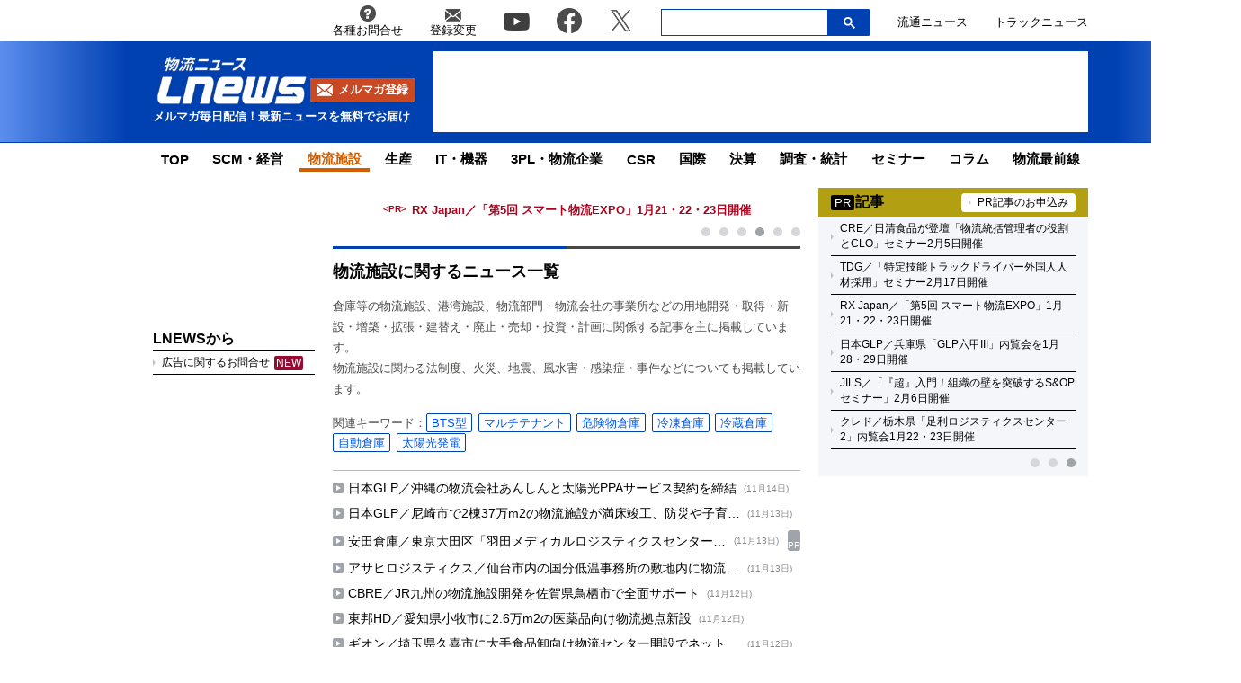

--- FILE ---
content_type: text/html; charset=UTF-8
request_url: https://www.lnews.jp/institution/page/2
body_size: 19523
content:
<!DOCTYPE html PUBLIC "-//W3C//DTD XHTML 1.0 Transitional//EN" "//www.w3.org/TR/xhtml1/DTD/xhtml1-transitional.dtd">
<html lang="ja" xmlns="//www.w3.org/1999/xhtml">
	<head>
		<meta charset="UTF-8">
		<meta name="viewport" content="width=device-width, initial-scale=1.0">
		<meta name="msvalidate.01" content="5B18F6E79F5530FF64845EB46C432F5E">
		<meta http-equiv="X-UA-Compatible" content="IE=edge">
		<meta name="author" content="株式会社ロジスティクス・パートナー">
		<meta name="copyrighy" content="Copyright &copy; Logistics Partner, inc.">
		<meta name="google-site-verification" content="-gPIBe_3km6WOrm7gONwi6zVz8Aeuft1S8j6DCn3PkI">
		<!-- OGP -->
<meta property="og:type" content="website">
<meta property="og:description" content="物流・ロジスティクス・ＳＣＭ・トラック分野の日本最大ニュースサイト">
<meta property="og:title" content="物流（ロジスティクス）ニュースのＬＮＥＷＳ">
<meta property="og:url" content="https://www.lnews.jp">
<meta property="og:image" content="https://www.lnews.jp/images/og-image.png">
<meta property="og:site_name" content="物流（ロジスティクス）ニュースのＬＮＥＷＳ">
<meta property="og:locale" content="ja_JP" />
<meta property="fb:admins" content="100007889384611">
<meta property="fb:app_id" content="278521455634315">
<!-- /OGP -->
		<link rel="shortcut icon" href="/favicon.ico">
		<link rel="alternate" type="application/atom+xml" title="Atom" href="https://www.lnews.jp/feed/atom">
		<link rel="alternate" type="application/rss+xml" title="RSS 2.0" href="https://www.lnews.jp/feed">
		
			<style>img:is([sizes="auto" i], [sizes^="auto," i]) { contain-intrinsic-size: 3000px 1500px }</style>
	
		<!-- All in One SEO 4.9.0 - aioseo.com -->
		<title>物流施設に関するニュース一覧 ─物流ニュースの ＬＮＥＷＳ - Part 2</title>
	<meta name="description" content="倉庫等の物流施設、港湾施設、物流部門・物流会社の事業所などの用地開発・取得・新設・増築・拡張・建替え・廃止・売却・投資・計画に関係する記事を主に掲載しています。 物流施設に関わる法制度、火災、地震、風水害・感染症・事件などについても掲載しています。 関連キーワード：BTS型マルチテナント危険物倉庫冷凍倉庫冷蔵倉庫自動倉庫太陽光発電 - Part 2" />
	<meta name="robots" content="max-image-preview:large" />
	<link rel="canonical" href="https://www.lnews.jp/institution/page/2" />
	<link rel="prev" href="https://www.lnews.jp/institution" />
	<link rel="next" href="https://www.lnews.jp/institution/page/3" />
	<meta name="generator" content="All in One SEO (AIOSEO) 4.9.0" />
		<!-- All in One SEO -->

<link rel='dns-prefetch' href='//www.lnews.jp' />
<link rel='dns-prefetch' href='//ajax.googleapis.com' />
<link rel='dns-prefetch' href='//stats.wp.com' />
<style id='classic-theme-styles-inline-css' type='text/css'>
/*! This file is auto-generated */
.wp-block-button__link{color:#fff;background-color:#32373c;border-radius:9999px;box-shadow:none;text-decoration:none;padding:calc(.667em + 2px) calc(1.333em + 2px);font-size:1.125em}.wp-block-file__button{background:#32373c;color:#fff;text-decoration:none}
</style>
<link rel='stylesheet' id='aioseo/css/src/vue/standalone/blocks/table-of-contents/global.scss-css' href='https://www.lnews.jp/wp-content/plugins/all-in-one-seo-pack/dist/Lite/assets/css/table-of-contents/global.e90f6d47.css?ver=4.9.0' type='text/css' media='all' />
<link rel='stylesheet' id='mediaelement-css' href='https://www.lnews.jp/main/wp-includes/js/mediaelement/mediaelementplayer-legacy.min.css?ver=4.2.17' type='text/css' media='all' />
<link rel='stylesheet' id='wp-mediaelement-css' href='https://www.lnews.jp/main/wp-includes/js/mediaelement/wp-mediaelement.min.css?ver=6.8.3' type='text/css' media='all' />
<style id='jetpack-sharing-buttons-style-inline-css' type='text/css'>
.jetpack-sharing-buttons__services-list{display:flex;flex-direction:row;flex-wrap:wrap;gap:0;list-style-type:none;margin:5px;padding:0}.jetpack-sharing-buttons__services-list.has-small-icon-size{font-size:12px}.jetpack-sharing-buttons__services-list.has-normal-icon-size{font-size:16px}.jetpack-sharing-buttons__services-list.has-large-icon-size{font-size:24px}.jetpack-sharing-buttons__services-list.has-huge-icon-size{font-size:36px}@media print{.jetpack-sharing-buttons__services-list{display:none!important}}.editor-styles-wrapper .wp-block-jetpack-sharing-buttons{gap:0;padding-inline-start:0}ul.jetpack-sharing-buttons__services-list.has-background{padding:1.25em 2.375em}
</style>
<style id='global-styles-inline-css' type='text/css'>
:root{--wp--preset--aspect-ratio--square: 1;--wp--preset--aspect-ratio--4-3: 4/3;--wp--preset--aspect-ratio--3-4: 3/4;--wp--preset--aspect-ratio--3-2: 3/2;--wp--preset--aspect-ratio--2-3: 2/3;--wp--preset--aspect-ratio--16-9: 16/9;--wp--preset--aspect-ratio--9-16: 9/16;--wp--preset--color--black: #000000;--wp--preset--color--cyan-bluish-gray: #abb8c3;--wp--preset--color--white: #ffffff;--wp--preset--color--pale-pink: #f78da7;--wp--preset--color--vivid-red: #cf2e2e;--wp--preset--color--luminous-vivid-orange: #ff6900;--wp--preset--color--luminous-vivid-amber: #fcb900;--wp--preset--color--light-green-cyan: #7bdcb5;--wp--preset--color--vivid-green-cyan: #00d084;--wp--preset--color--pale-cyan-blue: #8ed1fc;--wp--preset--color--vivid-cyan-blue: #0693e3;--wp--preset--color--vivid-purple: #9b51e0;--wp--preset--gradient--vivid-cyan-blue-to-vivid-purple: linear-gradient(135deg,rgba(6,147,227,1) 0%,rgb(155,81,224) 100%);--wp--preset--gradient--light-green-cyan-to-vivid-green-cyan: linear-gradient(135deg,rgb(122,220,180) 0%,rgb(0,208,130) 100%);--wp--preset--gradient--luminous-vivid-amber-to-luminous-vivid-orange: linear-gradient(135deg,rgba(252,185,0,1) 0%,rgba(255,105,0,1) 100%);--wp--preset--gradient--luminous-vivid-orange-to-vivid-red: linear-gradient(135deg,rgba(255,105,0,1) 0%,rgb(207,46,46) 100%);--wp--preset--gradient--very-light-gray-to-cyan-bluish-gray: linear-gradient(135deg,rgb(238,238,238) 0%,rgb(169,184,195) 100%);--wp--preset--gradient--cool-to-warm-spectrum: linear-gradient(135deg,rgb(74,234,220) 0%,rgb(151,120,209) 20%,rgb(207,42,186) 40%,rgb(238,44,130) 60%,rgb(251,105,98) 80%,rgb(254,248,76) 100%);--wp--preset--gradient--blush-light-purple: linear-gradient(135deg,rgb(255,206,236) 0%,rgb(152,150,240) 100%);--wp--preset--gradient--blush-bordeaux: linear-gradient(135deg,rgb(254,205,165) 0%,rgb(254,45,45) 50%,rgb(107,0,62) 100%);--wp--preset--gradient--luminous-dusk: linear-gradient(135deg,rgb(255,203,112) 0%,rgb(199,81,192) 50%,rgb(65,88,208) 100%);--wp--preset--gradient--pale-ocean: linear-gradient(135deg,rgb(255,245,203) 0%,rgb(182,227,212) 50%,rgb(51,167,181) 100%);--wp--preset--gradient--electric-grass: linear-gradient(135deg,rgb(202,248,128) 0%,rgb(113,206,126) 100%);--wp--preset--gradient--midnight: linear-gradient(135deg,rgb(2,3,129) 0%,rgb(40,116,252) 100%);--wp--preset--font-size--small: 13px;--wp--preset--font-size--medium: 20px;--wp--preset--font-size--large: 36px;--wp--preset--font-size--x-large: 42px;--wp--preset--spacing--20: 0.44rem;--wp--preset--spacing--30: 0.67rem;--wp--preset--spacing--40: 1rem;--wp--preset--spacing--50: 1.5rem;--wp--preset--spacing--60: 2.25rem;--wp--preset--spacing--70: 3.38rem;--wp--preset--spacing--80: 5.06rem;--wp--preset--shadow--natural: 6px 6px 9px rgba(0, 0, 0, 0.2);--wp--preset--shadow--deep: 12px 12px 50px rgba(0, 0, 0, 0.4);--wp--preset--shadow--sharp: 6px 6px 0px rgba(0, 0, 0, 0.2);--wp--preset--shadow--outlined: 6px 6px 0px -3px rgba(255, 255, 255, 1), 6px 6px rgba(0, 0, 0, 1);--wp--preset--shadow--crisp: 6px 6px 0px rgba(0, 0, 0, 1);}:where(.is-layout-flex){gap: 0.5em;}:where(.is-layout-grid){gap: 0.5em;}body .is-layout-flex{display: flex;}.is-layout-flex{flex-wrap: wrap;align-items: center;}.is-layout-flex > :is(*, div){margin: 0;}body .is-layout-grid{display: grid;}.is-layout-grid > :is(*, div){margin: 0;}:where(.wp-block-columns.is-layout-flex){gap: 2em;}:where(.wp-block-columns.is-layout-grid){gap: 2em;}:where(.wp-block-post-template.is-layout-flex){gap: 1.25em;}:where(.wp-block-post-template.is-layout-grid){gap: 1.25em;}.has-black-color{color: var(--wp--preset--color--black) !important;}.has-cyan-bluish-gray-color{color: var(--wp--preset--color--cyan-bluish-gray) !important;}.has-white-color{color: var(--wp--preset--color--white) !important;}.has-pale-pink-color{color: var(--wp--preset--color--pale-pink) !important;}.has-vivid-red-color{color: var(--wp--preset--color--vivid-red) !important;}.has-luminous-vivid-orange-color{color: var(--wp--preset--color--luminous-vivid-orange) !important;}.has-luminous-vivid-amber-color{color: var(--wp--preset--color--luminous-vivid-amber) !important;}.has-light-green-cyan-color{color: var(--wp--preset--color--light-green-cyan) !important;}.has-vivid-green-cyan-color{color: var(--wp--preset--color--vivid-green-cyan) !important;}.has-pale-cyan-blue-color{color: var(--wp--preset--color--pale-cyan-blue) !important;}.has-vivid-cyan-blue-color{color: var(--wp--preset--color--vivid-cyan-blue) !important;}.has-vivid-purple-color{color: var(--wp--preset--color--vivid-purple) !important;}.has-black-background-color{background-color: var(--wp--preset--color--black) !important;}.has-cyan-bluish-gray-background-color{background-color: var(--wp--preset--color--cyan-bluish-gray) !important;}.has-white-background-color{background-color: var(--wp--preset--color--white) !important;}.has-pale-pink-background-color{background-color: var(--wp--preset--color--pale-pink) !important;}.has-vivid-red-background-color{background-color: var(--wp--preset--color--vivid-red) !important;}.has-luminous-vivid-orange-background-color{background-color: var(--wp--preset--color--luminous-vivid-orange) !important;}.has-luminous-vivid-amber-background-color{background-color: var(--wp--preset--color--luminous-vivid-amber) !important;}.has-light-green-cyan-background-color{background-color: var(--wp--preset--color--light-green-cyan) !important;}.has-vivid-green-cyan-background-color{background-color: var(--wp--preset--color--vivid-green-cyan) !important;}.has-pale-cyan-blue-background-color{background-color: var(--wp--preset--color--pale-cyan-blue) !important;}.has-vivid-cyan-blue-background-color{background-color: var(--wp--preset--color--vivid-cyan-blue) !important;}.has-vivid-purple-background-color{background-color: var(--wp--preset--color--vivid-purple) !important;}.has-black-border-color{border-color: var(--wp--preset--color--black) !important;}.has-cyan-bluish-gray-border-color{border-color: var(--wp--preset--color--cyan-bluish-gray) !important;}.has-white-border-color{border-color: var(--wp--preset--color--white) !important;}.has-pale-pink-border-color{border-color: var(--wp--preset--color--pale-pink) !important;}.has-vivid-red-border-color{border-color: var(--wp--preset--color--vivid-red) !important;}.has-luminous-vivid-orange-border-color{border-color: var(--wp--preset--color--luminous-vivid-orange) !important;}.has-luminous-vivid-amber-border-color{border-color: var(--wp--preset--color--luminous-vivid-amber) !important;}.has-light-green-cyan-border-color{border-color: var(--wp--preset--color--light-green-cyan) !important;}.has-vivid-green-cyan-border-color{border-color: var(--wp--preset--color--vivid-green-cyan) !important;}.has-pale-cyan-blue-border-color{border-color: var(--wp--preset--color--pale-cyan-blue) !important;}.has-vivid-cyan-blue-border-color{border-color: var(--wp--preset--color--vivid-cyan-blue) !important;}.has-vivid-purple-border-color{border-color: var(--wp--preset--color--vivid-purple) !important;}.has-vivid-cyan-blue-to-vivid-purple-gradient-background{background: var(--wp--preset--gradient--vivid-cyan-blue-to-vivid-purple) !important;}.has-light-green-cyan-to-vivid-green-cyan-gradient-background{background: var(--wp--preset--gradient--light-green-cyan-to-vivid-green-cyan) !important;}.has-luminous-vivid-amber-to-luminous-vivid-orange-gradient-background{background: var(--wp--preset--gradient--luminous-vivid-amber-to-luminous-vivid-orange) !important;}.has-luminous-vivid-orange-to-vivid-red-gradient-background{background: var(--wp--preset--gradient--luminous-vivid-orange-to-vivid-red) !important;}.has-very-light-gray-to-cyan-bluish-gray-gradient-background{background: var(--wp--preset--gradient--very-light-gray-to-cyan-bluish-gray) !important;}.has-cool-to-warm-spectrum-gradient-background{background: var(--wp--preset--gradient--cool-to-warm-spectrum) !important;}.has-blush-light-purple-gradient-background{background: var(--wp--preset--gradient--blush-light-purple) !important;}.has-blush-bordeaux-gradient-background{background: var(--wp--preset--gradient--blush-bordeaux) !important;}.has-luminous-dusk-gradient-background{background: var(--wp--preset--gradient--luminous-dusk) !important;}.has-pale-ocean-gradient-background{background: var(--wp--preset--gradient--pale-ocean) !important;}.has-electric-grass-gradient-background{background: var(--wp--preset--gradient--electric-grass) !important;}.has-midnight-gradient-background{background: var(--wp--preset--gradient--midnight) !important;}.has-small-font-size{font-size: var(--wp--preset--font-size--small) !important;}.has-medium-font-size{font-size: var(--wp--preset--font-size--medium) !important;}.has-large-font-size{font-size: var(--wp--preset--font-size--large) !important;}.has-x-large-font-size{font-size: var(--wp--preset--font-size--x-large) !important;}
:where(.wp-block-post-template.is-layout-flex){gap: 1.25em;}:where(.wp-block-post-template.is-layout-grid){gap: 1.25em;}
:where(.wp-block-columns.is-layout-flex){gap: 2em;}:where(.wp-block-columns.is-layout-grid){gap: 2em;}
:root :where(.wp-block-pullquote){font-size: 1.5em;line-height: 1.6;}
</style>
<link rel='stylesheet' id='flexible-table-block-css' href='https://www.lnews.jp/wp-content/plugins/flexible-table-block/build/style-index.css?ver=1762909598' type='text/css' media='all' />
<style id='flexible-table-block-inline-css' type='text/css'>
.wp-block-flexible-table-block-table.wp-block-flexible-table-block-table>table{width:100%;max-width:100%;border-collapse:collapse;}.wp-block-flexible-table-block-table.wp-block-flexible-table-block-table.is-style-stripes tbody tr:nth-child(odd) th{background-color:#f0f0f1;}.wp-block-flexible-table-block-table.wp-block-flexible-table-block-table.is-style-stripes tbody tr:nth-child(odd) td{background-color:#f0f0f1;}.wp-block-flexible-table-block-table.wp-block-flexible-table-block-table.is-style-stripes tbody tr:nth-child(even) th{background-color:#ffffff;}.wp-block-flexible-table-block-table.wp-block-flexible-table-block-table.is-style-stripes tbody tr:nth-child(even) td{background-color:#ffffff;}.wp-block-flexible-table-block-table.wp-block-flexible-table-block-table>table tr th,.wp-block-flexible-table-block-table.wp-block-flexible-table-block-table>table tr td{padding:0.5em;border-width:1px;border-style:solid;border-color:#000000;text-align:left;vertical-align:middle;}.wp-block-flexible-table-block-table.wp-block-flexible-table-block-table>table tr th{background-color:#f0f0f1;}.wp-block-flexible-table-block-table.wp-block-flexible-table-block-table>table tr td{background-color:#ffffff;}@media screen and (min-width:769px){.wp-block-flexible-table-block-table.is-scroll-on-pc{overflow-x:scroll;}.wp-block-flexible-table-block-table.is-scroll-on-pc table{max-width:none;align-self:self-start;}}@media screen and (max-width:768px){.wp-block-flexible-table-block-table.is-scroll-on-mobile{overflow-x:scroll;}.wp-block-flexible-table-block-table.is-scroll-on-mobile table{max-width:none;align-self:self-start;}.wp-block-flexible-table-block-table table.is-stacked-on-mobile th,.wp-block-flexible-table-block-table table.is-stacked-on-mobile td{width:100%!important;display:block;}}
</style>
<link rel='stylesheet' id='responsive-lightbox-swipebox-css' href='https://www.lnews.jp/wp-content/plugins/responsive-lightbox/assets/swipebox/swipebox.min.css?ver=1.5.2' type='text/css' media='all' />
<link rel='stylesheet' id='lnews-style-css' href='https://www.lnews.jp/wp-content/themes/lnews2021/common/css/style.css?ver=1763366293' type='text/css' media='all' />
<link rel='stylesheet' id='lnews-header-css' href='https://www.lnews.jp/wp-content/themes/lnews2021/common/css/header.css?ver=1763366293' type='text/css' media='all' />
<link rel='stylesheet' id='lnews-side-css' href='https://www.lnews.jp/wp-content/themes/lnews2021/common/css/side.css?ver=1744270148' type='text/css' media='all' />
<link rel='stylesheet' id='lnews-footer-css' href='https://www.lnews.jp/wp-content/themes/lnews2021/common/css/footer.css?ver=1736324743' type='text/css' media='all' />
<script type="text/javascript" src="https://ajax.googleapis.com/ajax/libs/jquery/3.6.0/jquery.min.js?ver=3.6.0" id="lnews-jquery-js"></script>
<script type="text/javascript" src="https://www.lnews.jp/wp-content/themes/lnews2021/common/js/slick.min.js?ver=1736324743" id="lnews-slick-js"></script>
<script type="text/javascript" src="https://www.lnews.jp/wp-content/themes/lnews2021/common/js/script.js?ver=1747206963" id="lnews-script-js"></script>
<script type="text/javascript" src="https://www.lnews.jp/wp-content/themes/lnews2021/common/js/sidebar.js?ver=1736324743" id="lnews-script-sidebar-js"></script>
<script type="text/javascript" src="https://www.lnews.jp/wp-content/themes/lnews2021/common/js/css_browser_selector.js?ver=1736324743" id="css_browser_selector-js"></script>
	<style>img#wpstats{display:none}</style>
		<link rel="icon" href="https://www.lnews.jp/images/2017/03/cropped-siteicon-2-32x32.png" sizes="32x32" />
<link rel="icon" href="https://www.lnews.jp/images/2017/03/cropped-siteicon-2-192x192.png" sizes="192x192" />
<link rel="apple-touch-icon" href="https://www.lnews.jp/images/2017/03/cropped-siteicon-2-180x180.png" />
<meta name="msapplication-TileImage" content="https://www.lnews.jp/images/2017/03/cropped-siteicon-2-270x270.png" />
<!-- ## NXS/OG ## --><!-- ## NXSOGTAGS ## --><!-- ## NXS/OG ## -->
		
<script type="application/ld+json">
[{
"@context": "https://schema.org",
"@type" : "webpage",
"name" : "日本GLP／沖縄の物流会社あんしんと太陽光PPAサービス契約を締結",
	"headline" : "日本GLP／沖縄の物流会社あんしんと太陽光PPAサービス契約を締結",
	"url" : "https://www.lnews.jp/2025/11/r1114504.html",
	"Publisher" : {
	"@type" : "Organization",
	"name" : "物流（ロジスティクス）ニュースのＬＮＥＷＳ",
	"contactPoint" : {
		"@type" : "ContactPoint",
		"telephone" : "+81 3 6459 4726",
		"contactType" : "customer service"     
		},
		"logo" : {
		"@type" : "ImageObject",
		"url" : "https://www.lnews.jp/common/img/lnews_logo.png",
		"width" : "242",
		"height" : "60"
		},
	"sameAs" :[
		"https://twitter.com/LNEWS_JP",
		"https://www.facebook.com/lnews.jp/"
		]
	}
},
{
	"@context": "https://schema.org",
	"@type": "BreadcrumbList",
	"itemListElement": [
	{
		"@type": "ListItem",
		"position": 1,
		"item": {
		"@id": "https://www.lnews.jp",
		"name": "HOME"
		}
	}, {
		"@type": "ListItem",
		"position": 2,
		"item": {
		"@id": "http://www.lnews.jp/institution/page/2",
		"name": "物流施設"
		}
	}
	]}
]
</script>

		<!-- Google tag (gtag.js) -->
		<script async src="https://www.googletagmanager.com/gtag/js?id=G-N8DG2W87N8"></script>
		<script>
			window.dataLayer = window.dataLayer || [];
			function gtag(){dataLayer.push(arguments);}
			gtag('js', new Date());

			gtag('config', 'G-N8DG2W87N8');
		</script>
		
		<script type="application/javascript" src="//anymind360.com/js/6470/ats.js"></script>
		<!-- google ad -->
		<script async="" src="https://securepubads.g.doubleclick.net/tag/js/gpt.js"></script>
		<script>
			var googletag = googletag || {};
			googletag.cmd = googletag.cmd || [];
		</script>
		<script>
			googletag.cmd.push(function() {
								// PC
				googletag.defineSlot('/190842266/PC_home_right_1', [[1, 1], [300, 250]], 'div-gpt-ad-1641444736069-0').addService(googletag.pubads());
				googletag.defineSlot('/190842266/PC_home_main_2', [[1, 1], [300, 250]], 'div-gpt-ad-1641444872737-0').addService(googletag.pubads());
				googletag.defineSlot('/190842266/PC_home_left_1', [[1, 1], [320, 50]], 'div-gpt-ad-1641445020647-0').addService(googletag.pubads());
				googletag.defineSlot('/190842266/PC_home_main_1', [[320, 50], [1, 1]], 'div-gpt-ad-1641444979585-0').addService(googletag.pubads());
				googletag.defineSlot('/190842266/pc_article_header', ['fluid', [728, 90], [1, 1]], 'div-gpt-ad-pc_article_header').addService(googletag.pubads());
				googletag.defineSlot('/190842266/pc_article_left_1', [[1, 1], [180, 150], 'fluid'], 'div-gpt-ad-pc_article_left_1').addService(googletag.pubads());
				googletag.defineSlot('/190842266/pc_article_left_2', [[1, 1], [180, 150], 'fluid'], 'div-gpt-ad-pc_article_left_2').addService(googletag.pubads());
				googletag.defineSlot('/190842266/pc_article_left_3', [[1, 1], [180, 150], 'fluid'], 'div-gpt-ad-pc_article_left_3').addService(googletag.pubads());
				googletag.defineSlot('/190842266/pc_article_left_3_2', [180, 60], 'div-gpt-ad-pc_article_left_3_2').addService(googletag.pubads());
				googletag.defineSlot('/190842266/pc_article_left_4', [[1, 1], [160, 600], 'fluid'], 'div-gpt-ad-pc_article_left_4').addService(googletag.pubads());
				googletag.defineSlot('/190842266/pc_article_left_5', [[1, 1], [160, 600], 'fluid'], 'div-gpt-ad-pc_article_left_5').addService(googletag.pubads());
				googletag.defineSlot('/190842266/lnews_160x600', [160, 600], 'div-gpt-ad-1657760575940-0').addService(googletag.pubads());
				googletag.defineSlot('/190842266/pc_article_inarticle', ['fluid', [468, 60], [1, 1]], 'div-gpt-ad-pc_article_inarticle').addService(googletag.pubads());
				googletag.defineSlot('/190842266/pc_article_underarticle', [[1, 1], [300, 250], 'fluid', [336, 280]], 'div-gpt-ad-pc_article_underarticle').addService(googletag.pubads());
				googletag.defineSlot('/190842266/pc_article_right_1', ['fluid', [300, 60], [1, 1]], 'div-gpt-ad-pc_article_right_1').addService(googletag.pubads());
				googletag.defineSlot('/190842266/pc_article_right_2', ['fluid', [300, 60], [1, 1]], 'div-gpt-ad-pc_article_right_2').addService(googletag.pubads());
				googletag.defineSlot('/190842266/pc_article_right_3', ['fluid', [300, 60], [1, 1]], 'div-gpt-ad-pc_article_right_3').addService(googletag.pubads());
				 googletag.defineSlot('/190842266/pc_article_right_4', ['fluid', [300, 60], [1, 1]], 'div-gpt-ad-pc_article_right_4').addService(googletag.pubads());
				googletag.defineSlot('/190842266/pc_article_right_5', ['fluid', [300, 60], [1, 1]], 'div-gpt-ad-pc_article_right_5').addService(googletag.pubads());
				googletag.defineSlot('/190842266/pc_article_right_6', ['fluid', [300, 60], [1, 1]], 'div-gpt-ad-pc_article_right_6').addService(googletag.pubads());
				googletag.defineSlot('/190842266/pc_article_right_7', ['fluid', [300, 60], [1, 1]], 'div-gpt-ad-pc_article_right_7').addService(googletag.pubads());
				googletag.defineSlot('/190842266/pc_article_right_8', ['fluid', [300, 60], [1, 1]], 'div-gpt-ad-pc_article_right_8').addService(googletag.pubads());
				googletag.defineSlot('/190842266/pc_article_right_8_2', ['fluid', [300, 60], [1, 1]], 'div-gpt-ad-pc_article_right_8_2').addService(googletag.pubads());
				googletag.defineSlot('/190842266/pc_article_right_8_3', ['fluid', [300, 60], [1, 1]], 'div-gpt-ad-pc_article_right_8_3').addService(googletag.pubads());
				googletag.defineSlot('/190842266/pc_article_right_8_4', [[1, 1], [300, 60]], 'pc_article_right_8_4').addService(googletag.pubads());
				googletag.defineSlot('/190842266/pc_article_right_9', ['fluid', [300, 250], [1, 1]], 'div-gpt-ad-pc_article_right_9').addService(googletag.pubads());
				googletag.defineSlot('/190842266/pc_article_right_10', ['fluid', [160, 600], [300, 600], [1, 1]], 'div-gpt-ad-pc_article_right_10').addService(googletag.pubads());
				// googletag.defineSlot('/190842266/pc_article_right_11', ['fluid', [300, 250], [1, 1]], 'div-gpt-ad-pc_article_right_11').addService(googletag.pubads());
				googletag.defineSlot('/190842266/lnews_468x60', [468, 60], 'div-gpt-ad-1654848967337-0').addService(googletag.pubads());
				googletag.defineSlot('/190842266/pc_article_left_1_2', [[180, 50], 'fluid', [1, 1]], 'div-gpt-ad-1694157872922-0').addService(googletag.pubads());
				// googletag.defineSlot('/190842266/lnews_468x60_2', [[1, 1], [468, 60], 'fluid'], 'div-gpt-ad-1747127701875-0').addService(googletag.pubads());
				
				googletag.pubads().enableSingleRequest();
				googletag.pubads().collapseEmptyDivs();
				googletag.enableServices();
			});
		</script>
	</head>
	<body>

		<header>
						<div class="header-top-nav">
				<nav>
					<ul class="header-top-nav-list">
						<li>
							<a href="https://www.l-partner.co.jp/contact.html" rel="noopener noreferrer" target="_blank" onclick="gtag('event', 'add_and_pr_count', {'add_and_pr_count_category':'btn_click', 'add_and_pr_count_type':'header_contact_btn_click'});">
								<img src="https://www.lnews.jp/wp-content/themes/lnews2021/common/img/info.png" alt="各種お問合せ">
								<p>各種お問合せ</p>
							</a>
						</li>
						<li>
							<a href="/contents/change.html" onclick="gtag('event', 'add_and_pr_count', {'add_and_pr_count_category':'btn_click', 'add_and_pr_count_type':'header_registration_btn_click'});">
								<img src="https://www.lnews.jp/wp-content/themes/lnews2021/common/img/mail.png" alt="登録変更">
								<p>登録変更</p>
							</a>
						</li>
						<li class="only-icon">
							<a href="https://www.youtube.com/channel/UCPDifaMI2qsRcSz9iYyAbLQ" rel="noopener noreferrer" target="_blank" onclick="gtag('event', 'add_and_pr_count', {'add_and_pr_count_category':'btn_click', 'add_and_pr_count_type':'header_youtube_btn_click'});">
								<img src="https://www.lnews.jp/wp-content/themes/lnews2021/common/img/YouTube.png" alt="youtube">
							</a>
						</li>
						<li class="only-icon">
							<a href="https://www.facebook.com/lnews.jp/" title="物流ニュースのLnews公式Facebookページ" rel="noopener noreferrer" target="_blank" onclick="gtag('event', 'add_and_pr_count', {'add_and_pr_count_category':'btn_click', 'add_and_pr_count_type':'header_facebook_btn_click'});">
								<img src="https://www.lnews.jp/wp-content/themes/lnews2021/common/img/Facebook.png" alt="facebook">
							</a>
						</li>
						<li class="only-icon">
							<a href="https://twitter.com/LNEWS_JP" title="物流ニュースのLnews公式Twitter" rel="noopener noreferrer" target="_blank" onclick="gtag('event', 'add_and_pr_count', {'add_and_pr_count_category':'btn_click', 'add_and_pr_count_type':'header_X_btn_click'});">
								<img src="https://www.lnews.jp/wp-content/themes/lnews2021/common/img/x.png" alt="twitter">
							</a>
						</li>
						<li class="search-bar">
							<div class="search-bar-position">
								<form action="/" class="search-input-area">
									<div class="search-input">
										<input type="search" name="s">
										<div class="clear-btn"></div>
									</div>
									<div class="search-submit">
										<svg width="13" height="13" viewBox="0 0 13 13">
											<title>検索</title>
											<path d="m4.8495 7.8226c0.82666 0 1.5262-0.29146 2.0985-0.87438 0.57232-0.58292 0.86378-1.2877 0.87438-2.1144 0.010599-0.82666-0.28086-1.5262-0.87438-2.0985-0.59352-0.57232-1.293-0.86378-2.0985-0.87438-0.8055-0.010599-1.5103 0.28086-2.1144 0.87438-0.60414 0.59352-0.8956 1.293-0.87438 2.0985 0.021197 0.8055 0.31266 1.5103 0.87438 2.1144 0.56172 0.60414 1.2665 0.8956 2.1144 0.87438zm4.4695 0.2115 3.681 3.6819-1.259 1.284-3.6817-3.7 0.0019784-0.69479-0.090043-0.098846c-0.87973 0.76087-1.92 1.1413-3.1207 1.1413-1.3553 0-2.5025-0.46363-3.4417-1.3909s-1.4088-2.0686-1.4088-3.4239c0-1.3553 0.4696-2.4966 1.4088-3.4239 0.9392-0.92727 2.0864-1.3969 3.4417-1.4088 1.3553-0.011889 2.4906 0.45771 3.406 1.4088 0.9154 0.95107 1.379 2.0924 1.3909 3.4239 0 1.2126-0.38043 2.2588-1.1413 3.1385l0.098834 0.090049z"></path>
										</svg>
										<input type="submit">
									</div>
								</form>
							</div>
						</li>
						<li class="only-icon">
							<a href="https://www.ryutsuu.biz/" rel="noopener noreferrer" target="_blank" onclick="gtag('event', 'add_and_pr_count', {'add_and_pr_count_category':'btn_click', 'add_and_pr_count_type':'header_ryutsuu_btn_click'});">
								<p>流通ニュース</p>
							</a>
						</li>
						<li class="only-icon">
							<a href="https://www.trucknews.biz/" rel="noopener noreferrer" target="_blank" onclick="gtag('event', 'add_and_pr_count', {'add_and_pr_count_category':'btn_click', 'add_and_pr_count_type':'header_truck_btn_click'});">
								<p>トラックニュース</p>
							</a>
						</li>
					</ul>
				</nav>
				<!-- キーワード検索 -->
			</div>

			<div class="header-main-area">
				<div class="header-main-position">

					<div class="header-main-style">

						<div class="header-logo">
							<div class="header-logo-position">
								<p>									<a href="/">
										<img src="https://www.lnews.jp/wp-content/themes/lnews2021/common/img/lnews-logo.png" alt="物流ニュース LNEWS">
									</a>
								</p>								<div class="btn-mail-magazine-area">
									<a href="/contents/change.html" class="btn-mail-magazine">
										<img src="https://www.lnews.jp/wp-content/themes/lnews2021/common/img/icon_mail.png" alt="">
										<p>メルマガ登録</p>
									</a>
								</div>
							</div>
							<p>メルマガ毎日配信！最新ニュースを無料でお届け</p>
						</div>

												<!-- PC広告 -->
						<div class="header-main-banner">
							<!-- /190842266/pc_article_header -->
							<div id='div-gpt-ad-pc_article_header'>
								<script>
									googletag.cmd.push(function() { googletag.display('div-gpt-ad-pc_article_header'); });
								</script>
							</div>
						</div>
						
						<div class="sp-hamburger sp-hamburger-close">
							<hr>
							<hr>
							<hr>
						</div>

					</div>

				</div>
				<hr class="header-line">
			</div>

			<nav class="header-under-nav">
				<ul class="header-under-nav-list">

											<li><a href="/">TOP</a></li>
												<li><a href="/scm">SCM・経営</a></li>
												<li class="header-under-menu-active">物流施設</li>
												<li><a href="/make">生産</a></li>
												<li><a href="/it">IT・機器</a></li>
												<li><a href="/3pl">3PL・物流企業</a></li>
												<li><a href="/csr">CSR</a></li>
												<li><a href="/international">国際</a></li>
												<li><a href="/settlement">決算</a></li>
												<li><a href="/statistics">調査・統計</a></li>
												<li><a href="/seminar">セミナー</a></li>
												<li><a href="/colum">コラム</a></li>
												<li><a href="/saizen">物流最前線</a></li>
										</ul>
			</nav>

			<nav class="sp-hamburger-menu-area">
				<div class="sp-hamburger-menu-position">
					<form action="/">
						<div class="sp-search-area">
							<input type="search" name="s">
							<input type="submit">
						</div>
					</form>
					<div class="attention-area">
						<div class="attention-tags-list">
							<h3>注目ワード</h3>
							<ul><li><a href="https://www.lnews.jp/tag/%e5%85%a8%e6%97%a5%e6%9c%ac%e3%83%88%e3%83%a9%e3%83%83%e3%82%af%e5%8d%94%e4%bc%9a"><h4>全日本トラック協会</h4></a></li><li><a href="https://www.lnews.jp/tag/sghd"><h4>SGホールディングス</h4></a></li><li><a href="https://www.lnews.jp/tag/sg-realty"><h4>SGリアルティ</h4></a></li></ul>						</div>
						<div class="attention-company-list">
							<h3>注目の企業</h3>
							<ul>
																</ul>
						</div>
					</div>

					<div class="sp-hamburger-menu-tab">
						<div class="hamburger-menu-tab-select">
							<p class="hamburger-menu-select hamburger-menu-active" data-tab="left">ニュースカテゴリー</p>
							<p class="hamburger-menu-select" data-tab="right">LNEWSから</p>
						</div>
						<div class="hamburger-menu-tab">
							<ul class="hamburger-menu hamburger-menu-tab-left hamburger-tab-active">
								<li><a href="/saizen">物流最前線</a></li>
								<li><a href="/institution">物流施設</a></li>
								<li><a href="/3pl">3PL・物流企業</a></li>
								<li><a href="/scm">SCM・経営</a></li>
								<li><a href="/make">生産</a></li>
								<li><a href="/it">IT・機器</a></li>
								<li><a href="/settlement">決算</a></li>
								<li><a href="/statistics">調査・統計</a></li>
								<li><a href="/international">国際</a></li>
								<li><a href="/seminar">セミナー</a></li>
								<li><a href="/csr">CSR</a></li>
								<li><a href="/colum">コラム</a></li>
							</ul>
							<ul class="hamburger-menu hamburger-menu-tab-right">
								<li><a href="/contents/what_lnews.html">LNEWSについて</a></li>
								<li><a href="/contents/change.html">ニュース配信登録/変更</a></li>
								<li><a href="https://www.l-partner.co.jp/contact.html" rel="noopener noreferrer" target="_blank">記事投稿</a></li>
								<li><a href="https://www.l-partner.co.jp/contact.html" rel="noopener noreferrer" target="_blank">お問合せ</a></li>
							</ul>
						</div>
					</div>
				</div>
			</nav>

		</header>
	<div class="main-area">

		
<aside class="left-sidebar">

	            <div class="left-sidebar-left ad-height-1000">
                <div class="advertisement-link"></div>
            </div>
	<div class="left-sidebar-right">

		<ul class="left-sidebar-list">

			<li class="advertisement-link ad-height-150">
				<!-- /190842266/pc_article_left_1 -->
				<div id='div-gpt-ad-pc_article_left_1'>
					<script>
						googletag.cmd.push(function() { googletag.display('div-gpt-ad-pc_article_left_1'); });
					</script>
				</div>
			</li>

			<li class="advertisement-link">
			<!-- /190842266/pc_article_left_1_2 -->
			<div id='div-gpt-ad-1694157872922-0' style='min-width: 180px; min-height: 50px;'>
				<script>
				googletag.cmd.push(function () {
				googletag.display('div-gpt-ad-1694157872922-0');
				function refreshAd() {
				var adSlot = googletag.pubads().getSlots().find(function (slot) {
				return slot.getSlotElementId() === 'div-gpt-ad-1694157872922-0';
				});
				googletag.cmd.push(function () {
				googletag.pubads().refresh([adSlot]);
				});
				}
				// 最大10回リフレッシュする
				var count = 0;
				var maxCount = 10;
				var intervalId = setInterval(function () {
				if (count >= maxCount) {
				clearInterval(intervalId);
				return;
				}
				refreshAd();
				count++;
				}, 30000); // 30秒ごとに実行
				});
				</script>
				</div>
			</li>

			<li class="sidebar-section">
				<p>LNEWSから</p>
				<ul>
					<li><a href="https://www.lnews.jp/contact-ad/" title="広告に関するお問合せ" target="_blank" onclick="gtag('event', 'click', {'event_category': 'BUSINESS', 'event_label': 'recruit', 'value': '0','non_interaction': true});">広告に関するお問合せ</a><span class="red-icon">NEW</span></li>
				</ul>
			</li>
	
						<li class="advertisement-link ad-height-310">
				<div class="widget-llr-area">
					<div class="widget_text bnrArea bnr150"><div class="textwidget custom-html-widget"><!-- LLR-B -->

<!-- /190842266/pc_article_left_2 -->
<div id='div-gpt-ad-pc_article_left_2'>
<script>
googletag.cmd.push(function() { googletag.display('div-gpt-ad-pc_article_left_2'); });
</script>
</div>
</div></div><div class="widget_text bnrArea bnr150"><div class="textwidget custom-html-widget"><!-- LLR-C -->

<!-- /190842266/pc_article_left_3 -->
<div id='div-gpt-ad-pc_article_left_3'>
<script>
googletag.cmd.push(function() { googletag.display('div-gpt-ad-pc_article_left_3'); });
</script>
</div>
</div></div>				</div>
			</li>
			
			<li class="sidebar-section">
				<p>BUSINESS</p>
				<ul>
					<li><a class="l-bussiness-tokyo-system" href="https://www.tokyo-system.co.jp/tlf/tsurugashima02/" target="_blank" onclick="gtag('event', 'click', {'event_category': 'BUSINESS', 'event_label': 'tokyo-system', 'value': '0','non_interaction': true});">川越・鶴ヶ島エリア　7000坪<span class="red-icon">更新</span></a></li>
					<li><a class="l-bussiness-e-sohko" href="http://lnews.e-sohko.com/" target="_blank" onclick="gtag('event', 'click', {'event_category': 'BUSINESS', 'event_label': 'e-sohko', 'value': '0','non_interaction': true});">e-sohko 情報</a></li>
				</ul>
			</li>

			<li class="advertisement-link">
				<!-- /190842266/pc_article_left_3_2 -->
				<div id='div-gpt-ad-pc_article_left_3_2' style='height:60px; width:180px;'>
					<script>
						googletag.cmd.push(function() { googletag.display('div-gpt-ad-pc_article_left_3_2'); });
					</script>
				</div>
			</li>

			<li class="sidebar-section">
				<p>PR</p>
				<ul>
					<li><a class="l-bussiness-text_houjin" href="https://www.the0123.com/houjin/" target="_blank" onclick="gtag('event', 'click', {'event_category': 'BUSINESS', 'event_label': 'text_houjin', 'value': '0','non_interaction': true});">事務所移転は<br>アート引越センターへ </a></li>
				</ul>
			</li>

			<li class="advertisement-link ad-height-600">
				<!-- /190842266/pc_article_left_4 -->
				<div id='div-gpt-ad-pc_article_left_4'>
					<script>
						googletag.cmd.push(function() { googletag.display('div-gpt-ad-pc_article_left_4'); });
					</script>
				</div>
			</li>

			<li class="sidebar-section">
				<p>物流用語集</p>
				<ul>
					<li><a href="/contents/yougo_butsuryu.html" target="_top">収録単語 800以上</a></li>
				</ul>
			</li>

			<li class="advertisement-link ad-height-600">
				<!-- /190842266/pc_article_left_5 -->
				<div id='div-gpt-ad-pc_article_left_5'>
					<script>
						googletag.cmd.push(function() { googletag.display('div-gpt-ad-pc_article_left_5'); });
					</script>
				</div>
			</li>
		   
			<li class="advertisement-link ad-height-600">
				<!-- /190842266/lnews_160x600 -->
				<div id='div-gpt-ad-1657760575940-0' style='min-width: 160px; min-height: 600px;'>
				<script>
					googletag.cmd.push(function() { googletag.display('div-gpt-ad-1657760575940-0'); });
				</script>
				</div>
			</li>
		</ul>
	</div>
</aside>

<aside class="right-sidebar">
	<div class="right-sidebar-left">
		<ul class="right-sidebar-list">

			<li class="space-291">
				<div class="sidebar-pr-title">
	<p><span>PR</span>記事</p>
	<a href="/airticle-pr/" class="pr-application-btn">PR記事のお申込み</a>
</div>
<div class="sidebar-gray-section">
	<ul id="pr-slider">

				<li>
			<ul class="sidebar-gray-list">
				<li><a class="" href="https://www.lnews.jp/2026/01/s0115802.html">阪急阪神不動産／オルビス登壇の物流DXセミナー2月5日開催</a></li><li><a class="" href="https://www.lnews.jp/2026/01/s0115804.html">JILS／「『超』入門！SCORで描くサプライチェーン設計セミナー」3月4日開催</a></li><li><a class="" href="https://www.lnews.jp/2026/01/s0114801.html">東京建物／神奈川県「T-LOGI 相模原」竣工内覧会1月28・29日開催</a></li><li><a class="" href="https://www.lnews.jp/2026/01/s0113802.html">CBRE／1月29・30日愛知県「MCUD小牧」で内覧会を開催</a></li><li><a class="" href="https://www.lnews.jp/2026/01/s0108801.html">かわさきファズ／「かわさきファズ物流センターB棟」内覧会＆川崎港見学会1月21・22日開催</a></li>			</ul>
		</li>
		
				<li>
			<ul class="sidebar-gray-list">
				<li><a class="" href="https://www.lnews.jp/2026/01/s0115801.html">物流ニュース／「経営的視点で考える物流」テーマに26年1月28日セミナー</a></li><li><a class="" href="https://www.lnews.jp/2026/01/s0115806.html">フジテックス／「経営に効く物流改革セミナー」1月26日開催</a></li><li><a class="" href="https://www.lnews.jp/2026/01/s0114802.html">CRE／埼玉県「ロジスクエア狭山日高」内覧会1月28・29日開催</a></li><li><a class="" href="https://www.lnews.jp/2026/01/s0113803.html">国際物流総合研究所／「Design for Logistics 3時間まるわかりセミナー」2月3日開催</a></li><li><a class="" href="https://www.lnews.jp/2026/01/s0108802.html">CBRE／26年3月末竣工予定「AS-LOGI鈴鹿」竣工前内覧会を1月21・22日開催</a></li>			</ul>
		</li>
		
				<li>
			<ul class="sidebar-gray-list">
				<li><a class="" href="https://www.lnews.jp/2026/01/s0115803.html">CRE／日清食品が登壇「物流統括管理者の役割とCLO」セミナー2月5日開催</a></li><li><a class="" href="https://www.lnews.jp/2026/01/s0115805.html">TDG／「特定技能トラックドライバー外国人人材採用」セミナー2月17日開催</a></li><li><a class="" href="https://www.lnews.jp/2026/01/s0113801.html">RX Japan／「第5回 スマート物流EXPO」1月21・22・23日開催</a></li><li><a class="" href="https://www.lnews.jp/2026/01/s0109801.html">日本GLP／兵庫県「GLP六甲III」内覧会を1月28・29日開催</a></li><li><a class="" href="https://www.lnews.jp/2026/01/s0108803.html">JILS／「『超』入門！組織の壁を突破するS&#038;OPセミナー」2月6日開催</a></li><li><a class="" href="https://www.lnews.jp/2026/01/s0107802.html">クレド／栃木県「足利ロジスティクスセンター2」内覧会1月22・23日開催</a></li>			</ul>
		</li>
		
	</ul>
	<div id="pr-slider-dots"></div>
	<div id="pr-slider-arrows"></div>
</div>
<a href="/airticle-pr/" class="sp-pr-application-btn">PR記事のお申込み</a>			</li>

						<li class="advertisement-link ad-height-60-list">
				<div><div class="textwidget custom-html-widget"><!-- /190842266/pc_article_right_1 -->
<div id='div-gpt-ad-pc_article_right_1'>
<script>
googletag.cmd.push(function () {
googletag.display('div-gpt-ad-pc_article_right_1');
function refreshAd() {
var adSlot = googletag.pubads().getSlots().find(function (slot) {
return slot.getSlotElementId() === 'div-gpt-ad-pc_article_right_1';
});
googletag.cmd.push(function () {
googletag.pubads().refresh([adSlot]);
});
}
// 最大10回リフレッシュする
var count = 0;
var maxCount = 10;
var intervalId = setInterval(function () {
if (count >= maxCount) {
clearInterval(intervalId);
return;
}
refreshAd();
count++;
}, 30000); // 30秒ごとに実行
});
</script>
</div></div></div><div><div class="textwidget custom-html-widget"><!-- /190842266/pc_article_right_3 -->
<div id='div-gpt-ad-pc_article_right_3'>
<script>
googletag.cmd.push(function() { googletag.display('div-gpt-ad-pc_article_right_3'); });
</script>
</div></div></div><div><div class="textwidget custom-html-widget"><!-- /190842266/pc_article_right_8_4 -->
<div id='pc_article_right_8_4'>
<script>
googletag.cmd.push(function () {
googletag.display('pc_article_right_8_4');
function refreshAd() {
var adSlot = googletag.pubads().getSlots().find(function (slot) {
return slot.getSlotElementId() === 'pc_article_right_8_4';
});
googletag.cmd.push(function () {
googletag.pubads().refresh([adSlot]);
});
}
// 最大10回リフレッシュする
var count = 0;
var maxCount = 10;
var intervalId = setInterval(function () {
if (count >= maxCount) {
clearInterval(intervalId);
return;
}
refreshAd();
count++;
}, 30000); // 30秒ごとに実行
});
</script>
</div></div></div><div><div class="textwidget custom-html-widget"><!-- /190842266/pc_article_right_8 -->
<div id='div-gpt-ad-pc_article_right_8'>
<script>
googletag.cmd.push(function() { googletag.display('div-gpt-ad-pc_article_right_8'); });
</script>
</div></div></div><div><div class="textwidget custom-html-widget"><!-- /190842266/pc_article_right_5 -->
<div id='div-gpt-ad-pc_article_right_5'>
<script>
googletag.cmd.push(function() { googletag.display('div-gpt-ad-pc_article_right_5'); });
</script>
</div></div></div><div><div class="textwidget custom-html-widget"><!-- /190842266/pc_article_right_8_3 -->
<div id='div-gpt-ad-pc_article_right_8_3'><script>
    googletag.cmd.push(function() { googletag.display('div-gpt-ad-pc_article_right_8_3'); });
</script>
</div></div></div><div><div class="textwidget custom-html-widget"><div id='div-gpt-ad-pc_article_right_7'>
<script>
googletag.cmd.push(function () {
googletag.display('div-gpt-ad-pc_article_right_7');
function refreshAd() {
var adSlot = googletag.pubads().getSlots().find(function (slot) {
return slot.getSlotElementId() === 'div-gpt-ad-pc_article_right_7';
});
googletag.cmd.push(function () {
googletag.pubads().refresh([adSlot]);
});
}
// 最大10回リフレッシュする
var count = 0;
var maxCount = 10;
var intervalId = setInterval(function () {
if (count >= maxCount) {
clearInterval(intervalId);
return;
}
refreshAd();
count++;
}, 30000); // 30秒ごとに実行
});
</script>
</div></div></div><div><div class="textwidget custom-html-widget"><!-- /190842266/div-gpt-ad-pc_article_right_4 -->
<div id='div-gpt-ad-pc_article_right_4' style='min-width: 300px; min-height: 60px;'>
<script>
googletag.cmd.push(function() { googletag.display('div-gpt-ad-pc_article_right_4'); });
</script>
</div></div></div>			</li>
						
			<!-- アクセスランキング -->
			<li>
				<div class="sidebar-gray-section">
					<h3 class="sidebar-gray-title text-center">アクセスランキング</h3>
										<ul class="sidebar-ranking-list">
												<li>
							<span class="ranking-icon">1</span>
							<a href="https://www.lnews.jp/2026/01/s0114506.html">全日本トラック協会／「これ！カスハラです」ドライバーを守るハラスメント対応動画、ポスター作成</a>
						</li>
													<li>
							<span class="ranking-icon">2</span>
							<a href="https://www.lnews.jp/2026/01/s0115603.html">SGリアルティ／東京都江東区に8.7万m2の物流施設を竣工、佐川急便など入居へ</a>
						</li>
													<li>
							<span class="ranking-icon">3</span>
							<a href="https://www.lnews.jp/2026/01/s0114704.html">日本郵便／14日より102郵便局で軽四輪の追加停止処分</a>
						</li>
													<li>
							<span class="ranking-icon">4</span>
							<a href="https://www.lnews.jp/2026/01/s0116702.html">T5／セイノーグループの物流拠点自動化を支援、7月稼働へ</a>
						</li>
													<li>
							<span class="ranking-icon">5</span>
							<a href="https://www.lnews.jp/2026/01/s0115502.html">三井不動産／初のマルチ型冷凍冷蔵倉庫を埼玉県で着工、2027年8月竣工予定</a>
						</li>
							
					</ul>
										</div>
			</li>

			<!--<li class="advertisement-link ad-height-250">-->
				<!-- /190842266/pc_article_right_9 -->
				<!--<div id='div-gpt-ad-pc_article_right_9'>-->
					<script>
//						googletag.cmd.push(function() { googletag.display('div-gpt-ad-pc_article_right_9'); });
					</script>
	<!--			</div> -->
	<!--		</li> -->

			<li class="advertisement-link ad-height-250">			
				<div id='div-gpt-ad-pc_article_right_9'>
				<script>
				googletag.cmd.push(function () {
				googletag.display('div-gpt-ad-pc_article_right_9');
				function refreshAd() {
				var adSlot = googletag.pubads().getSlots().find(function (slot) {
				return slot.getSlotElementId() === 'div-gpt-ad-pc_article_right_9';
				});
				googletag.cmd.push(function () {
				googletag.pubads().refresh([adSlot]);
				});
				}
				// 最大10回リフレッシュする
				var count = 0;
				var maxCount = 10;
				var intervalId = setInterval(function () {
				if (count >= maxCount) {
				clearInterval(intervalId);
				return;
				}
				refreshAd();
				count++;
				}, 30000); // 30秒ごとに実行
				});
				</script>
				</div>
			</li>			
			

			<li class="advertisement-link ad-height-600">
				<!-- /190842266/pc_article_right_10 -->
				<div id='div-gpt-ad-pc_article_right_10'>
					<script>
						googletag.cmd.push(function() { googletag.display('div-gpt-ad-pc_article_right_10'); });
					</script>
				</div>
			</li>

		</ul>
	</div>

	<div id="right-sidebar-right" class="right-sidebar-right">

		            <div class="advertisement-link ad-height-1000">
                <div></div>
            </div>
	</div>
</aside>
		<main class="post-area">

			<!--<p class="sp-catch-copy display_sp">物流・ロジスティクス・SCM分野の最新ニュースを発信</p>-->
<div class="sp-btn-mail-magazine">
	<a href="/contents/change.html">
		<img src="https://www.lnews.jp/wp-content/themes/lnews2021/common/img/sp-mail-icon.png" alt="">
		<p>メルマガ無料登録はこちら</p>
	</a>
</div>
<div class="top-pr-slider-area">
			<ul id="top-pr-slider">
		<li><a class="260109ichigo" href="https://www.lnews.jp/2026/01/s0108801.html" onclick="gtag('event', 'add_and_pr_count', {'add_and_pr_count_category':'pr_click', 'add_and_pr_count_type':'pr_text_click_pc_260109ichigo'});">かわさきファズ／「かわさきファズ物流センターB棟」内覧会＆川崎港見学会1月21・22日開催</a></li><li><a class="260109logisteed" href="https://www.lnews.jp/2025/12/r1219801.html" onclick="gtag('event', 'add_and_pr_count', {'add_and_pr_count_category':'pr_click', 'add_and_pr_count_type':'pr_text_click_pc_260109logisteed'});">ロジスティード／「最先端の輸入物流DX」テーマに26年1月22日無料ウェビナー</a></li><li><a class="260113GLP" href="https://www.lnews.jp/2026/01/s0109801.html" onclick="gtag('event', 'add_and_pr_count', {'add_and_pr_count_category':'pr_click', 'add_and_pr_count_type':'pr_text_click_pc_260113GLP'});">日本GLP／兵庫県「GLP六甲III」内覧会を1月28・29日開催</a></li><li><a class="260114RX" href="https://www.lnews.jp/2026/01/s0113801.html" onclick="gtag('event', 'add_and_pr_count', {'add_and_pr_count_category':'pr_click', 'add_and_pr_count_type':'pr_text_click_pc_260114RX'});">RX Japan／「第5回 スマート物流EXPO」1月21・22・23日開催</a></li><li><a class="260115tatemono" href="https://www.lnews.jp/2026/01/s0114801.html" onclick="gtag('event', 'add_and_pr_count', {'add_and_pr_count_category':'pr_click', 'add_and_pr_count_type':'pr_text_click_pc_260115tatemono'});">東京建物／神奈川県「T-LOGI 相模原」竣工内覧会1月28・29日開催</a></li><li><a class="260116HHP" href="https://www.lnews.jp/2026/01/s0115802.html" onclick="gtag('event', 'add_and_pr_count', {'add_and_pr_count_category':'pr_click', 'add_and_pr_count_type':'pr_text_click_pc_260116HHP'});">阪急阪神不動産／オルビス登壇の物流DXセミナー2月5日開催</a></li>	</ul>
	<div id="top-pr-slider-dots"></div>
	<div id="top-pr-slider-arrows"></div>
</div>

			<!-- 記事一覧 -->
						<div class="post-cat-list-title">
				<h1>物流施設に関するニュース一覧</h1>
				<p>倉庫等の物流施設、港湾施設、物流部門・物流会社の事業所などの用地開発・取得・新設・増築・拡張・建替え・廃止・売却・投資・計画に関係する記事を主に掲載しています。<br />
物流施設に関わる法制度、火災、地震、風水害・感染症・事件などについても掲載しています。</p>
<p>関連キーワード：<a href="https://www.lnews.jp/tag/bts">BTS型</a><a href="https://www.lnews.jp/tag/multi-tenant-type">マルチテナント</a><a href="https://www.lnews.jp/tag/%e5%8d%b1%e9%99%ba%e7%89%a9%e5%80%89%e5%ba%ab">危険物倉庫</a><a href="https://www.lnews.jp/tag/freezer-storage">冷凍倉庫</a><a href="https://www.lnews.jp/tag/cold-storage">冷蔵倉庫</a></a><a href="https://www.lnews.jp/tag/%e8%87%aa%e5%8b%95%e5%80%89%e5%ba%ab">自動倉庫</a><a href="https://www.lnews.jp/tag/%e5%a4%aa%e9%99%bd%e5%85%89%e7%99%ba%e9%9b%bb">太陽光発電</a></p>
			</div>
			
						<ul class="post-list">

								
				<li class="new-post-normal">
					<a href="https://www.lnews.jp/2025/11/r1114504.html">日本GLP／沖縄の物流会社あんしんと太陽光PPAサービス契約を締結</a>
					<span class="post-date">(11月14日)</span>
					<span class="sp-new-post-tag-and-date">
						2025年11月14日											</span>
									</li>
								
				<li class="new-post-normal">
					<a href="https://www.lnews.jp/2025/11/r1113602.html">日本GLP／尼崎市で2棟37万m2の物流施設が満床竣工、防災や子育て支援の拠点にも</a>
					<span class="post-date">(11月13日)</span>
					<span class="sp-new-post-tag-and-date">
						2025年11月13日											</span>
									</li>
								
				<li class="new-post-normal">
					<a href="https://www.lnews.jp/2025/11/r1113801.html">安田倉庫／東京大田区「羽田メディカルロジスティクスセンター」2026年開設へ</a>
					<span class="post-date">(11月13日)</span>
					<span class="sp-new-post-tag-and-date">
						2025年11月13日						<ul class="article-icon-list"><li class="pr-icon list-icon"><a href="https://www.lnews.jp/article-icon/pr">PR</a></li></ul>					</span>
					<ul class="article-icon-list"><li class="pr-icon list-icon"><a href="https://www.lnews.jp/article-icon/pr">PR</a></li></ul>				</li>
								<li class="sp-pr-posts">
						<ul id="sp-pr-slider">

	<li><a class="" href="https://www.lnews.jp/2026/01/s0115802.html">阪急阪神不動産／オルビス登壇の物流DXセミナー2月5日開催</a></li><li><a class="" href="https://www.lnews.jp/2026/01/s0115804.html">JILS／「『超』入門！SCORで描くサプライチェーン設計セミナー」3月4日開催</a></li><li><a class="" href="https://www.lnews.jp/2026/01/s0114801.html">東京建物／神奈川県「T-LOGI 相模原」竣工内覧会1月28・29日開催</a></li><li><a class="" href="https://www.lnews.jp/2026/01/s0113802.html">CBRE／1月29・30日愛知県「MCUD小牧」で内覧会を開催</a></li><li><a class="" href="https://www.lnews.jp/2026/01/s0108801.html">かわさきファズ／「かわさきファズ物流センターB棟」内覧会＆川崎港見学会1月21・22日開催</a></li><li><a class="" href="https://www.lnews.jp/2026/01/s0115801.html">物流ニュース／「経営的視点で考える物流」テーマに26年1月28日セミナー</a></li><li><a class="" href="https://www.lnews.jp/2026/01/s0115806.html">フジテックス／「経営に効く物流改革セミナー」1月26日開催</a></li><li><a class="" href="https://www.lnews.jp/2026/01/s0114802.html">CRE／埼玉県「ロジスクエア狭山日高」内覧会1月28・29日開催</a></li><li><a class="" href="https://www.lnews.jp/2026/01/s0113803.html">国際物流総合研究所／「Design for Logistics 3時間まるわかりセミナー」2月3日開催</a></li><li><a class="" href="https://www.lnews.jp/2026/01/s0108802.html">CBRE／26年3月末竣工予定「AS-LOGI鈴鹿」竣工前内覧会を1月21・22日開催</a></li><li><a class="" href="https://www.lnews.jp/2026/01/s0115803.html">CRE／日清食品が登壇「物流統括管理者の役割とCLO」セミナー2月5日開催</a></li><li><a class="" href="https://www.lnews.jp/2026/01/s0115805.html">TDG／「特定技能トラックドライバー外国人人材採用」セミナー2月17日開催</a></li><li><a class="" href="https://www.lnews.jp/2026/01/s0113801.html">RX Japan／「第5回 スマート物流EXPO」1月21・22・23日開催</a></li><li><a class="" href="https://www.lnews.jp/2026/01/s0109801.html">日本GLP／兵庫県「GLP六甲III」内覧会を1月28・29日開催</a></li><li><a class="" href="https://www.lnews.jp/2026/01/s0108803.html">JILS／「『超』入門！組織の壁を突破するS&#038;OPセミナー」2月6日開催</a></li><li><a class="" href="https://www.lnews.jp/2026/01/s0107802.html">クレド／栃木県「足利ロジスティクスセンター2」内覧会1月22・23日開催</a></li>
</ul>
<div class="pr-slider-detail">
	<p>PR記事</p>
	<div id="sp-pr-slider-arrows"></div>
</div>				</li>
										
				<li class="new-post-normal">
					<a href="https://www.lnews.jp/2025/11/r1113103.html">アサヒロジスティクス／仙台市内の国分低温事務所の敷地内に物流センター開設</a>
					<span class="post-date">(11月13日)</span>
					<span class="sp-new-post-tag-and-date">
						2025年11月13日											</span>
									</li>
								
				<li class="new-post-normal">
					<a href="https://www.lnews.jp/2025/11/r1112602.html">CBRE／JR九州の物流施設開発を佐賀県鳥栖市で全面サポート</a>
					<span class="post-date">(11月12日)</span>
					<span class="sp-new-post-tag-and-date">
						2025年11月12日											</span>
									</li>
								
				<li class="new-post-normal">
					<a href="https://www.lnews.jp/2025/11/r1112709.html">東邦HD／愛知県小牧市に2.6万m2の医薬品向け物流拠点新設</a>
					<span class="post-date">(11月12日)</span>
					<span class="sp-new-post-tag-and-date">
						2025年11月12日											</span>
									</li>
				
										
				<li class="new-post-normal">
					<a href="https://www.lnews.jp/2025/11/r1112101.html">ギオン／埼玉県久喜市に大手食品卸向け物流センター開設でネットワーク強化</a>
					<span class="post-date">(11月12日)</span>
					<span class="sp-new-post-tag-and-date">
						2025年11月12日											</span>
									</li>
								
				<li class="new-post-normal">
					<a href="https://www.lnews.jp/2025/11/r1112109.html">三井不動産／「MFLP船橋」の地域共生イベントに周辺住民ら4000人来場</a>
					<span class="post-date">(11月12日)</span>
					<span class="sp-new-post-tag-and-date">
						2025年11月12日											</span>
									</li>
								
				<li class="new-post-normal">
					<a href="https://www.lnews.jp/2025/11/r1111701.html">三井物産都市開発／岡山県早島町に物流施設竣工、西日本の広域配送に対応</a>
					<span class="post-date">(11月11日)</span>
					<span class="sp-new-post-tag-and-date">
						2025年11月11日											</span>
									</li>
								
				<li class="new-post-normal">
					<a href="https://www.lnews.jp/2025/11/r1111301.html">TRC／CLOサポートユニットに続きテナント企業の情報発信支援を開始</a>
					<span class="post-date">(11月11日)</span>
					<span class="sp-new-post-tag-and-date">
						2025年11月11日											</span>
									</li>
								
				<li class="new-post-normal">
					<a href="https://www.lnews.jp/2025/11/r1110601.html">レンタルのニッケン／神奈川県厚木市に2万m2の物流センターを開設</a>
					<span class="post-date">(11月10日)</span>
					<span class="sp-new-post-tag-and-date">
						2025年11月10日											</span>
									</li>
								
				<li class="new-post-normal">
					<a href="https://www.lnews.jp/2025/11/r1107802.html">CBRE IM／東京都葛飾区のマルチ型物流施設「CBRE IM 葛飾」でテナント募集</a>
					<span class="post-date">(11月07日)</span>
					<span class="sp-new-post-tag-and-date">
						2025年11月07日						<ul class="article-icon-list"><li class="pr-icon list-icon"><a href="https://www.lnews.jp/article-icon/pr">PR</a></li></ul>					</span>
					<ul class="article-icon-list"><li class="pr-icon list-icon"><a href="https://www.lnews.jp/article-icon/pr">PR</a></li></ul>				</li>
								
				<li class="new-post-normal">
					<a href="https://www.lnews.jp/2025/11/r1106606.html">東洋埠頭／茨城県の常陸那珂事業所に天井クレーン付き倉庫を新設</a>
					<span class="post-date">(11月06日)</span>
					<span class="sp-new-post-tag-and-date">
						2025年11月06日											</span>
									</li>
								
				<li class="new-post-normal">
					<a href="https://www.lnews.jp/2025/11/r1106302.html">成田運輸／神奈川県川崎市に大手スーパー向けの新物流センター開設</a>
					<span class="post-date">(11月06日)</span>
					<span class="sp-new-post-tag-and-date">
						2025年11月06日											</span>
									</li>
														
				<li class="new-post-normal">
					<a href="https://www.lnews.jp/2025/11/r1106804.html">CBRE IM／千葉県「CBRE IM野田」でテナント募集、随時内覧可能に</a>
					<span class="post-date">(11月06日)</span>
					<span class="sp-new-post-tag-and-date">
						2025年11月06日						<ul class="article-icon-list"><li class="pr-icon list-icon"><a href="https://www.lnews.jp/article-icon/pr">PR</a></li></ul>					</span>
					<ul class="article-icon-list"><li class="pr-icon list-icon"><a href="https://www.lnews.jp/article-icon/pr">PR</a></li></ul>				</li>
								
				<li class="new-post-normal">
					<a href="https://www.lnews.jp/2025/11/r1105602.html">澁澤倉庫／千葉県習志野市に2.2万m2の飲料物流専用倉庫を来年3月開設</a>
					<span class="post-date">(11月05日)</span>
					<span class="sp-new-post-tag-and-date">
						2025年11月05日											</span>
									</li>
								
				<li class="new-post-normal">
					<a href="https://www.lnews.jp/2025/11/r1105501.html">吉田海運と日本ベネックス／福岡県の物流施設屋根に九州最大級のメガソーラーを稼働</a>
					<span class="post-date">(11月05日)</span>
					<span class="sp-new-post-tag-and-date">
						2025年11月05日											</span>
									</li>
								
				<li class="new-post-normal">
					<a href="https://www.lnews.jp/2025/11/r1105301.html">住友商事／物流施設ブランド「SOSiLA」がピンクリボン運動に賛同し啓発活動</a>
					<span class="post-date">(11月05日)</span>
					<span class="sp-new-post-tag-and-date">
						2025年11月05日											</span>
									</li>
								
				<li class="new-post-normal">
					<a href="https://www.lnews.jp/2025/11/r1104605.html">日本GLP／熊本県大津町で1.3万m2の物流施設竣工、近鉄ロジスティクスの半導体拠点に</a>
					<span class="post-date">(11月04日)</span>
					<span class="sp-new-post-tag-and-date">
						2025年11月04日											</span>
									</li>
								
				<li class="new-post-normal">
					<a href="https://www.lnews.jp/2025/11/r1104604.html">ワールドサプライほか／茨城県つくば市に危険物倉庫併設の拠点開設、化粧品物流を強化</a>
					<span class="post-date">(11月04日)</span>
					<span class="sp-new-post-tag-and-date">
						2025年11月04日											</span>
									</li>
								
				<li class="new-post-normal">
					<a href="https://www.lnews.jp/2025/11/r1104304.html">日本郵船／全自動型立体駐車場をベルギーの完成車ターミナルに建設</a>
					<span class="post-date">(11月04日)</span>
					<span class="sp-new-post-tag-and-date">
						2025年11月04日											</span>
									</li>
								
				<li class="new-post-normal">
					<a href="https://www.lnews.jp/2025/10/r1031503.html">オリックス不動産／埼玉県三郷市に全館空調付き物流施設を竣工、電響社へ一棟貸し</a>
					<span class="post-date">(10月31日)</span>
					<span class="sp-new-post-tag-and-date">
						2025年10月31日											</span>
									</li>
								
				<li class="new-post-normal">
					<a href="https://www.lnews.jp/2025/10/r1031102.html">CPD／物流施設「DPL新富士II」を対象資産とした私募ファンドを組成</a>
					<span class="post-date">(10月31日)</span>
					<span class="sp-new-post-tag-and-date">
						2025年10月31日											</span>
									</li>
								
				<li class="new-post-normal">
					<a href="https://www.lnews.jp/2025/10/r1030102.html">サンケイビル／宮城県富谷市に東北エリア初となる1.5万ｍ2のマルチ型物流施設</a>
					<span class="post-date">(10月30日)</span>
					<span class="sp-new-post-tag-and-date">
						2025年10月30日											</span>
									</li>
								
				<li class="new-post-normal">
					<a href="https://www.lnews.jp/2025/10/r1030103.html">アイリスオーヤマ／滋賀県内の元工場を再建し2.6万ｍ2の物流センターとして竣工</a>
					<span class="post-date">(10月30日)</span>
					<span class="sp-new-post-tag-and-date">
						2025年10月30日											</span>
									</li>
								
				<li class="new-post-normal">
					<a href="https://www.lnews.jp/2025/10/r1028304.html">コメリ／関西の新物流施設2026年春に稼働予定、既存施設の待機時間も短縮へ</a>
					<span class="post-date">(10月28日)</span>
					<span class="sp-new-post-tag-and-date">
						2025年10月28日											</span>
									</li>
								
				<li class="new-post-normal">
					<a href="https://www.lnews.jp/2025/10/r1028604.html">首都圏物流グループ／長野県に新物流拠点、ドライバーの宿泊施設など併設</a>
					<span class="post-date">(10月28日)</span>
					<span class="sp-new-post-tag-and-date">
						2025年10月28日											</span>
									</li>
								
				<li class="new-post-normal">
					<a href="https://www.lnews.jp/2025/10/r1028802.html">拓洋／埼玉県久喜市で1.76万m2の冷凍冷蔵倉庫「いちご久喜物流センター」が竣工</a>
					<span class="post-date">(10月28日)</span>
					<span class="sp-new-post-tag-and-date">
						2025年10月28日						<ul class="article-icon-list"><li class="pr-icon list-icon"><a href="https://www.lnews.jp/article-icon/pr">PR</a></li></ul>					</span>
					<ul class="article-icon-list"><li class="pr-icon list-icon"><a href="https://www.lnews.jp/article-icon/pr">PR</a></li></ul>				</li>
								
				<li class="new-post-normal">
					<a href="https://www.lnews.jp/2025/10/r1027601.html">日本アクセス／冷凍冷蔵ニーズ拡大で埼玉県久喜市に1.7万m2の低温物流センター開設</a>
					<span class="post-date">(10月27日)</span>
					<span class="sp-new-post-tag-and-date">
						2025年10月27日											</span>
									</li>
								
				<li class="new-post-normal">
					<a href="https://www.lnews.jp/2025/10/r1027103.html">ジャパンハート／F&#038;Pの「福島郡山LLタウン棟」内に災害医療支援の拠点を開設</a>
					<span class="post-date">(10月27日)</span>
					<span class="sp-new-post-tag-and-date">
						2025年10月27日											</span>
									</li>
								
				<li class="new-post-normal">
					<a href="https://www.lnews.jp/2025/10/r1024604.html">オークファン／埼玉県新座市で新物流センター稼働、OEM・PB事業拡大で規模4倍に</a>
					<span class="post-date">(10月24日)</span>
					<span class="sp-new-post-tag-and-date">
						2025年10月24日											</span>
									</li>
								
				<li class="new-post-normal">
					<a href="https://www.lnews.jp/2025/10/r1024302.html">鈴与／埼玉県坂戸の物流センターが「食品衛生優良施設」で厚生労働大臣表彰</a>
					<span class="post-date">(10月24日)</span>
					<span class="sp-new-post-tag-and-date">
						2025年10月24日											</span>
									</li>
								
				<li class="new-post-normal">
					<a href="https://www.lnews.jp/2025/10/r1024306.html">日本GLP／GRESBリアルエステイト評価で全ファンドが最高位の「5star」を取得</a>
					<span class="post-date">(10月24日)</span>
					<span class="sp-new-post-tag-and-date">
						2025年10月24日											</span>
									</li>
								
				<li class="new-post-normal">
					<a href="https://www.lnews.jp/2025/10/r1024101.html">三井不動産・日鉄興和不動産／東京板橋の物流施設が「TSUNAG」のシングルスター認定</a>
					<span class="post-date">(10月24日)</span>
					<span class="sp-new-post-tag-and-date">
						2025年10月24日											</span>
									</li>
								
				<li class="new-post-normal">
					<a href="https://www.lnews.jp/2025/10/r1023305.html">日本GLP／福岡県粕屋町のIC近接地に9.6万m2の1社専用物流施設着工</a>
					<span class="post-date">(10月23日)</span>
					<span class="sp-new-post-tag-and-date">
						2025年10月23日											</span>
									</li>
								
				<li class="new-post-normal">
					<a href="https://www.lnews.jp/2025/10/r1023503.html">アサヒロジスティクス／青森県初の共配センターを八戸市に11月7日開設</a>
					<span class="post-date">(10月23日)</span>
					<span class="sp-new-post-tag-and-date">
						2025年10月23日											</span>
									</li>
								
				<li class="new-post-normal">
					<a href="https://www.lnews.jp/2025/10/r1023304.html">SGLタイ／高まるASEAN物流需要に、フリーゾーン倉庫を拡張</a>
					<span class="post-date">(10月23日)</span>
					<span class="sp-new-post-tag-and-date">
						2025年10月23日											</span>
									</li>
								
				<li class="new-post-normal">
					<a href="https://www.lnews.jp/2025/10/r1022501.html">三井物産都市開発／仙台市に1.3万m2の物流施設が完成、東北エリアで1号案件</a>
					<span class="post-date">(10月22日)</span>
					<span class="sp-new-post-tag-and-date">
						2025年10月22日											</span>
									</li>
								
				<li class="new-post-normal">
					<a href="https://www.lnews.jp/2025/10/r1022101.html">プロロジス／愛知県岡崎市で約18万ｍ2の敷地に複数施設のプロジェクト決定</a>
					<span class="post-date">(10月22日)</span>
					<span class="sp-new-post-tag-and-date">
						2025年10月22日											</span>
									</li>
								
				<li class="new-post-normal">
					<a href="https://www.lnews.jp/2025/10/r1022603.html">NX台湾／桃園市に1.3万m2の倉庫開設、物流需要拡大で6拠点目</a>
					<span class="post-date">(10月22日)</span>
					<span class="sp-new-post-tag-and-date">
						2025年10月22日											</span>
									</li>
								
				<li class="new-post-normal">
					<a href="https://www.lnews.jp/2025/10/r1022604.html">西久大運輸倉庫／福岡市東区多の津に12月、保税倉庫開設へ</a>
					<span class="post-date">(10月22日)</span>
					<span class="sp-new-post-tag-and-date">
						2025年10月22日											</span>
									</li>
								
				<li class="new-post-normal">
					<a href="https://www.lnews.jp/2025/10/r1022502.html">エムール／東京都昭島市に健康家具の物流拠点開設、物流機能を集約</a>
					<span class="post-date">(10月22日)</span>
					<span class="sp-new-post-tag-and-date">
						2025年10月22日											</span>
									</li>
								
				<li class="new-post-normal">
					<a href="https://www.lnews.jp/2025/10/r1020101.html">ヤマト運輸、プロロジス、F&#038;Pなど5者が協定／福島県郡山市の広域物流・防災拠点竣工で</a>
					<span class="post-date">(10月20日)</span>
					<span class="sp-new-post-tag-and-date">
						2025年10月20日											</span>
									</li>
								
				<li class="new-post-normal">
					<a href="https://www.lnews.jp/2025/10/r1020306.html">フクダ・アンド・パートナーズ／郡⼭中央SIC⾄近に広域物流・広域防災拠点竣工</a>
					<span class="post-date">(10月20日)</span>
					<span class="sp-new-post-tag-and-date">
						2025年10月20日											</span>
									</li>
								
				<li class="new-post-normal">
					<a href="https://www.lnews.jp/2025/10/r1020504.html">プロロジス／福島県郡山市など産官連携、災害時の避難者支援等で協定締結</a>
					<span class="post-date">(10月20日)</span>
					<span class="sp-new-post-tag-and-date">
						2025年10月20日											</span>
									</li>
								
				<li class="new-post-normal">
					<a href="https://www.lnews.jp/2025/10/r1020604.html">ヤマト運輸／福島県郡山市に、東北最大の物流拠点となる1棟目を竣工</a>
					<span class="post-date">(10月20日)</span>
					<span class="sp-new-post-tag-and-date">
						2025年10月20日											</span>
									</li>
								
				<li class="new-post-normal">
					<a href="https://www.lnews.jp/2025/10/r1020501.html">富士ロジテックHD／厚木市に新たな物流拠点開設、神奈川エリア8拠点に</a>
					<span class="post-date">(10月20日)</span>
					<span class="sp-new-post-tag-and-date">
						2025年10月20日											</span>
									</li>
								
				<li class="new-post-normal">
					<a href="https://www.lnews.jp/2025/10/r1020704.html">中越運送／新潟県長岡市に県内全域をカバーする物流施設を開設</a>
					<span class="post-date">(10月20日)</span>
					<span class="sp-new-post-tag-and-date">
						2025年10月20日											</span>
									</li>
								
				<li class="new-post-normal">
					<a href="https://www.lnews.jp/2025/10/r1017505.html">キューネ・アンド・ナーゲル／インドFCに投資、収容能力を10万m2増強</a>
					<span class="post-date">(10月17日)</span>
					<span class="sp-new-post-tag-and-date">
						2025年10月17日											</span>
									</li>
								
				<li class="new-post-normal">
					<a href="https://www.lnews.jp/2025/10/r1017302.html">三菱地所パークス／次世代物流施設の自動走行検討会に参画し駐車場DX化へ</a>
					<span class="post-date">(10月17日)</span>
					<span class="sp-new-post-tag-and-date">
						2025年10月17日											</span>
									</li>
								
				<li class="new-post-normal">
					<a href="https://www.lnews.jp/2025/10/r1016503.html">阪急阪神不動産／ロサンゼルス郊外に大型・最新鋭倉庫開発、米国で2件目</a>
					<span class="post-date">(10月16日)</span>
					<span class="sp-new-post-tag-and-date">
						2025年10月16日											</span>
									</li>
								
				<li class="new-post-normal">
					<a href="https://www.lnews.jp/2025/10/r1016502.html">イケア／埼玉県に新たに2つの大型商品受取りセンター開設、全国59か所に</a>
					<span class="post-date">(10月16日)</span>
					<span class="sp-new-post-tag-and-date">
						2025年10月16日											</span>
									</li>
								
				<li class="new-post-normal">
					<a href="https://www.lnews.jp/2025/10/r1015102.html">大和ハウス工業／埼玉県加須市に12.1万ｍ2のマルチテナント型物流施設着工</a>
					<span class="post-date">(10月15日)</span>
					<span class="sp-new-post-tag-and-date">
						2025年10月15日											</span>
									</li>
								
				<li class="new-post-normal">
					<a href="https://www.lnews.jp/2025/10/r1015703.html">三井不動産、日鉄興和不動産／板橋区の物流施設に2025年度グッドデザイン賞</a>
					<span class="post-date">(10月15日)</span>
					<span class="sp-new-post-tag-and-date">
						2025年10月15日											</span>
									</li>
								
				<li class="new-post-normal">
					<a href="https://www.lnews.jp/2025/10/r1014501.html">トラスコ中山／新潟県に30か所目の物流センター建設へ、26年8月稼働予定</a>
					<span class="post-date">(10月14日)</span>
					<span class="sp-new-post-tag-and-date">
						2025年10月14日											</span>
									</li>
								
				<li class="new-post-normal">
					<a href="https://www.lnews.jp/2025/10/r1014302.html">野田市／野田特定目的会社と災害時等施設利用で協定を締結</a>
					<span class="post-date">(10月14日)</span>
					<span class="sp-new-post-tag-and-date">
						2025年10月14日											</span>
									</li>
								
				<li class="new-post-normal">
					<a href="https://www.lnews.jp/2025/10/r1010105.html">霞ヶ関キャピタルマレーシア／地元企業と倉庫開発共同事業の検討で覚書締結</a>
					<span class="post-date">(10月10日)</span>
					<span class="sp-new-post-tag-and-date">
						2025年10月10日											</span>
									</li>
								
				<li class="new-post-normal">
					<a href="https://www.lnews.jp/2025/10/r1009603.html">西濃運輸／青森支店の新築移転へ 青森市野木で地鎮祭</a>
					<span class="post-date">(10月09日)</span>
					<span class="sp-new-post-tag-and-date">
						2025年10月09日											</span>
									</li>
								
				<li class="new-post-normal">
					<a href="https://www.lnews.jp/2025/10/r1009305.html">ミスターサービス／茨城県水戸市に0.34万m2の物流拠点を新設へ</a>
					<span class="post-date">(10月09日)</span>
					<span class="sp-new-post-tag-and-date">
						2025年10月09日											</span>
									</li>
								
				<li class="new-post-normal">
					<a href="https://www.lnews.jp/2025/10/r1009303.html">横浜市／国際港湾協会サステナビリティアワード最優秀賞、日本港湾で初受賞</a>
					<span class="post-date">(10月09日)</span>
					<span class="sp-new-post-tag-and-date">
						2025年10月09日											</span>
									</li>
								
				<li class="new-post-normal">
					<a href="https://www.lnews.jp/2025/10/r1008103.html">東京建物・ミサワホーム／愛知県江南市で3.1万ｍ2のマルチ型物流施設着工</a>
					<span class="post-date">(10月08日)</span>
					<span class="sp-new-post-tag-and-date">
						2025年10月08日											</span>
									</li>
								
				<li class="new-post-normal">
					<a href="https://www.lnews.jp/2025/10/r1008605.html">山九／山口県山陽小野田市にTHK専用倉庫を開設</a>
					<span class="post-date">(10月08日)</span>
					<span class="sp-new-post-tag-and-date">
						2025年10月08日											</span>
									</li>
								
				<li class="new-post-normal">
					<a href="https://www.lnews.jp/2025/10/r1008301.html">コープ自然派／滋賀県草津市に配送センターを開所し、配送エリア拡大</a>
					<span class="post-date">(10月08日)</span>
					<span class="sp-new-post-tag-and-date">
						2025年10月08日											</span>
									</li>
								
				<li class="new-post-normal">
					<a href="https://www.lnews.jp/2025/10/r1007304.html">ライフコーポレーション／横浜市に3.6万m2のネットスーパー大型センター開設へ</a>
					<span class="post-date">(10月07日)</span>
					<span class="sp-new-post-tag-and-date">
						2025年10月07日											</span>
									</li>
								
				<li class="new-post-normal">
					<a href="https://www.lnews.jp/2025/10/r1007303.html">日本アクセス／愛知県小牧市にフローズンマザー物流施設を稼働</a>
					<span class="post-date">(10月07日)</span>
					<span class="sp-new-post-tag-and-date">
						2025年10月07日											</span>
									</li>
								
				<li class="new-post-normal">
					<a href="https://www.lnews.jp/2025/10/r1007501.html">TRC／平和島自動運転協議会、新たに いすゞやHacobuなど11社が参画</a>
					<span class="post-date">(10月07日)</span>
					<span class="sp-new-post-tag-and-date">
						2025年10月07日											</span>
									</li>
								
				<li class="new-post-normal">
					<a href="https://www.lnews.jp/2025/10/r1007703.html">東洋埠頭／茨城県ひたちなか市の事務所隣に1万m2の事業用地を取得</a>
					<span class="post-date">(10月07日)</span>
					<span class="sp-new-post-tag-and-date">
						2025年10月07日											</span>
									</li>
								
				<li class="new-post-normal">
					<a href="https://www.lnews.jp/2025/10/r1007102.html">篠崎運送倉庫／岩手県北上市に玄米保管用の純木造定温倉庫竣工</a>
					<span class="post-date">(10月07日)</span>
					<span class="sp-new-post-tag-and-date">
						2025年10月07日											</span>
									</li>
								
				<li class="new-post-normal">
					<a href="https://www.lnews.jp/2025/10/r1006101.html">CRE／埼玉県朝霞市で10.5万m2のマルチテナント型物流施設着工</a>
					<span class="post-date">(10月06日)</span>
					<span class="sp-new-post-tag-and-date">
						2025年10月06日											</span>
									</li>
								
				<li class="new-post-normal">
					<a href="https://www.lnews.jp/2025/10/r1006602.html">CRE、福岡地所／佐賀県鳥栖市の商工団地で3.6万m2の物流施設を着工</a>
					<span class="post-date">(10月06日)</span>
					<span class="sp-new-post-tag-and-date">
						2025年10月06日											</span>
									</li>
								
				<li class="new-post-normal">
					<a href="https://www.lnews.jp/2025/10/r1006103.html">三井物産都市開発／東京建物と千葉県船橋市に1万m2の冷凍・冷蔵施設開発</a>
					<span class="post-date">(10月06日)</span>
					<span class="sp-new-post-tag-and-date">
						2025年10月06日											</span>
									</li>
								
				<li class="new-post-normal">
					<a href="https://www.lnews.jp/2025/10/r1006301.html">東急不動産、T2／自動運転トラックの物流ネットワーク化した物流施設を計画</a>
					<span class="post-date">(10月06日)</span>
					<span class="sp-new-post-tag-and-date">
						2025年10月06日											</span>
									</li>
								
				<li class="new-post-normal">
					<a href="https://www.lnews.jp/2025/10/r1006701.html">Red Bull／ESR東扇島でカーイベント、ランプウェイでドリフト走行</a>
					<span class="post-date">(10月06日)</span>
					<span class="sp-new-post-tag-and-date">
						2025年10月06日						<ul class="article-icon-list"><li class="movie-icon list-icon"><a href="https://www.lnews.jp/article-icon/movie">動画</a></li></ul>					</span>
					<ul class="article-icon-list"><li class="movie-icon list-icon"><a href="https://www.lnews.jp/article-icon/movie">動画</a></li></ul>				</li>
								
				<li class="new-post-normal">
					<a href="https://www.lnews.jp/2025/10/r1003501.html">佐川グローバルロジ／神奈川県相模原市に4.5万m2の物流拠点を開設</a>
					<span class="post-date">(10月03日)</span>
					<span class="sp-new-post-tag-and-date">
						2025年10月03日											</span>
									</li>
								
				<li class="new-post-normal">
					<a href="https://www.lnews.jp/2025/10/r1003703.html">大和ハウス工業／福島県二本松市で1.3万m2の物流施設竣工、新開TSへ1棟貸し</a>
					<span class="post-date">(10月03日)</span>
					<span class="sp-new-post-tag-and-date">
						2025年10月03日											</span>
									</li>
								
				<li class="new-post-normal">
					<a href="https://www.lnews.jp/2025/10/r1003601.html">南日本運輸倉庫／千葉県市川市で1.3万m2、保税と冷凍冷蔵の複合型施設が稼働</a>
					<span class="post-date">(10月03日)</span>
					<span class="sp-new-post-tag-and-date">
						2025年10月03日											</span>
									</li>
								
				<li class="new-post-normal">
					<a href="https://www.lnews.jp/2025/10/r1003304.html">東急不動産／福岡県の32ha土地区画整理事業で業務代行予定、物流施設も候補に</a>
					<span class="post-date">(10月03日)</span>
					<span class="sp-new-post-tag-and-date">
						2025年10月03日											</span>
									</li>
								
				<li class="new-post-normal">
					<a href="https://www.lnews.jp/2025/10/r1003503.html">良品計画／埼玉県鳩山町と災害時の物資供給等で協定</a>
					<span class="post-date">(10月03日)</span>
					<span class="sp-new-post-tag-and-date">
						2025年10月03日											</span>
									</li>
								
				<li class="new-post-normal">
					<a href="https://www.lnews.jp/2025/10/r1001303.html">プロロジス／佐賀県基山町に10万m2のマルチテナント型物流施設開発決定</a>
					<span class="post-date">(10月01日)</span>
					<span class="sp-new-post-tag-and-date">
						2025年10月01日											</span>
									</li>
								
				<li class="new-post-normal">
					<a href="https://www.lnews.jp/2025/10/r1001107.html">野村不動産／福岡県北九州市に4.6万ｍ2のマルチテナント型物流施設開発へ</a>
					<span class="post-date">(10月01日)</span>
					<span class="sp-new-post-tag-and-date">
						2025年10月01日											</span>
									</li>
							</ul>
			
			<div class="pagination-area">
				<ul class="plt-pagination"><li><a href="https://www.lnews.jp/institution">前へ</a></li><li><a href="https://www.lnews.jp/institution">1</a></li><li><span>2</span></li><li><a href="https://www.lnews.jp/institution/page/3">3</a></li><li><a href="https://www.lnews.jp/institution/page/4">4</a></li><li>…</li><li><a href="https://www.lnews.jp/institution/page/128">128</a></li><li><a href="https://www.lnews.jp/institution/page/3">次へ</a></li></ul>				<a href="/back_number.html" class="link-post-list-btn">日別で記事一覧を見る</a>
							</div>
			
						<p class="post-all-pages">2/128</p>

			
			
			<div class="share-area display_sp">
				<h2>SNS・メールでニュースを購読</h2>
<ul class="sns-list">
	<li><a href="https://www.facebook.com/lnews.jp/" rel="noopener noreferrer" target="_blank"><img src="https://www.lnews.jp/wp-content/themes/lnews2021/common/img/share-facebook.png" alt=""></a></li>
	<li><a href="https://twitter.com/lnews_jp" rel="noopener noreferrer" target="_blank"><img src="https://www.lnews.jp/wp-content/themes/lnews2021/common/img/share-x.png" alt=""></a></li>
	<li><a href="/contents/change.html"><img src="https://www.lnews.jp/wp-content/themes/lnews2021/common/img/share-mail.png" alt=""></a></li>
</ul>			</div>

		</main>

	</div>

				<footer>
			<div class="footer-gray-area">
				<ul class="footer-gray-position">
					<li>
						<div class="footer-logo-area">
							<a href="/"><img src="https://www.lnews.jp/wp-content/themes/lnews2021/common/img/footer-logo1.png" alt="物流ニュース LNEWS"></a>
						</div>
						<ul class="footer-gray-menu-list">
							<li><a href="/">TOP</a></li>
							<li><a href="/scm">SCM・経営</a></li>
							<li><a href="/institution">物流施設</a></li>
							<li><a href="/make">生産</a></li>
							<li><a href="/it">IT・機器</a></li>
							<li><a href="/3pl">3PL・物流企業</a></li>
							<li><a href="/csr">CSR</a></li>
							<li><a href="/international">国際</a></li>
							<li><a href="/settlement">決算</a></li>
							<li><a href="/statistics">調査・統計</a></li>
							<li><a href="/seminar">セミナー</a></li>
							<li><a href="/colum">コラム</a></li>
							<li><a href="/saizen">物流最前線</a></li>
							<li><a href="/contents/what_lnews.html">LNEWSについて</a></li>
							<li><a href="/contents/appropriation.html">記事の利用</a></li>
							<li><a href="/contents/change.html">ニュース配信登録</a></li>
							<li><a href="/contact-ad/">広告について</a></li>
							<li><a href="/yougo_butsuryu.html">物流用語集</a></li>
						</ul>
					</li>
					<li>
						<div class="footer-logo-area">
							<a href="https://www.ryutsuu.biz"><img src="https://www.lnews.jp/wp-content/themes/lnews2021/common/img/footer-logo2.png" alt="小売・流通ビジネスのニュースサイト 流通ニュース"></a>
						</div>
						<ul class="footer-gray-menu-list">
							<li><a href="https://www.ryutsuu.biz/news" target="_blank">最新ニュース</a></li>
							<li><a href="https://www.ryutsuu.biz/store" target="_blank">店舗</a></li>
							<li><a href="https://www.ryutsuu.biz/strategy" target="_blank">経営</a></li>
							<li><a href="https://www.ryutsuu.biz/commodity" target="_blank">商品</a></li>
							<li><a href="https://www.ryutsuu.biz/promotion" target="_blank">販促</a></li>
							<li><a href="https://www.ryutsuu.biz/ec" target="_blank">EC</a></li>
							<li><a href="https://www.ryutsuu.biz/it" target="_blank">IT・システム</a></li>
							<li><a href="https://www.ryutsuu.biz/seminar" target="_blank">セミナー</a></li>
							<li><a href="https://www.ryutsuu.biz/sales" target="_blank">月次</a></li>
							<li><a href="https://www.ryutsuu.biz/accounts" target="_blank">決算</a></li>
							<li><a href="https://www.ryutsuu.biz/government" target="_blank">行政</a></li>
							<li><a href="https://www.ryutsuu.biz/abroad" target="_blank">海外</a></li>
							<li><a href="https://www.ryutsuu.biz/report" target="_blank">店舗レポート</a></li>
							<li><a href="https://www.ryutsuu.biz/column" target="_blank">流通最前線</a></li>
							<li><a href="https://www.ryutsuu.biz/pos" target="_blank">POS分析</a></li>
							<li><a href="https://www.ryutsuu.biz/about.html" target="_blank">流通ニュースについて</a></li>
							<li><a href="https://www.ryutsuu.biz/newsmail.html" target="_blank">ニュース配信登録</a></li>
							<li><a href="https://www.ryutsuu.biz/contact-ad/" target="_blank">広告について</a></li>
						</ul>
					</li>
					<li>
						<div class="footer-logo-area">
							<a href="https://www.trucknews.biz/"><img src="https://www.lnews.jp/wp-content/themes/lnews2021/common/img/footer-logo3.png" alt="トラック専門ニュース トラックニュース"></a>
						</div>
						<ul class="footer-gray-menu-list">
							<li><a href="https://www.trucknews.biz/article/" target="_blank">最新ニュース</a></li>
							<li><a href="https://www.trucknews.biz/vehicle/" target="_blank">車両・用品</a></li>
							<li><a href="https://www.trucknews.biz/management/" target="_blank">経営</a></li>
							<li><a href="https://www.trucknews.biz/performance/" target="_blank">業績</a></li>
							<li><a href="https://www.trucknews.biz/facility/" target="_blank">施設・機器・IT</a></li>
							<li><a href="https://www.trucknews.biz/work/" target="_blank">労務</a></li>
							<li><a href="https://www.trucknews.biz/traffic/" target="_blank">交通</a></li>
							<li><a href="https://www.trucknews.biz/event/" target="_blank">イベント・セミナー</a></li>
							<li><a href="https://www.trucknews.biz/video/" target="_blank">動画</a></li>
							<li><a href="https://www.trucknews.biz/forefront/" target="_blank">トラック最前線</a></li>
						</ul>
					</li>
				</ul>
			</div>
			<div class="sp-top-btn">
				<img src="https://www.lnews.jp/wp-content/themes/lnews2021/common/img/sp-footer-top-arrow.png" alt="矢印">
			</div>
			<div class="footer-blue-area">
				<div class="footer-blue-menu-position">
					<ul class="footer-blue-menu-list">
						<li><a href="/">TOP</a></li>
						<li><a href="/contents/hyouki.html">特定商取引に関する法律に基づく表示</a></li>
						<li><a href="/contents/personalinformation.html">個人情報保護方針</a></li>
						<li><a href="/contents/deta.html">会社概要</a></li>
						<li><a href="/contents/appropriation.html">記事の利用</a></li>
						<li><a href="/contact-ad/">バナー広告資料</a></li>
						<li><a href="https://www.l-partner.co.jp/contact.html" rel="noopener noreferrer" target="_blank">お問合せ</a></li>
					</ul>
					<p class="footer-caution">掲載の記事・写真・動画等の無断転載を禁じます。</p>
					<p class="copyright">Copyright,logistics Partner inc. All Rights Reserved.</p>
				</div>
			</div>
		</footer>

		
				<script type="speculationrules">
{"prefetch":[{"source":"document","where":{"and":[{"href_matches":"\/*"},{"not":{"href_matches":["\/main\/wp-*.php","\/main\/wp-admin\/*","\/images\/*","\/wp-content\/*","\/wp-content\/plugins\/*","\/wp-content\/themes\/lnews2021\/*","\/*\\?(.+)"]}},{"not":{"selector_matches":"a[rel~=\"nofollow\"]"}},{"not":{"selector_matches":".no-prefetch, .no-prefetch a"}}]},"eagerness":"conservative"}]}
</script>
<script type="module"  src="https://www.lnews.jp/wp-content/plugins/all-in-one-seo-pack/dist/Lite/assets/table-of-contents.95d0dfce.js?ver=4.9.0" id="aioseo/js/src/vue/standalone/blocks/table-of-contents/frontend.js-js"></script>
<script type="text/javascript" id="jetpack-stats-js-before">
/* <![CDATA[ */
_stq = window._stq || [];
_stq.push([ "view", JSON.parse("{\"v\":\"ext\",\"blog\":\"183852672\",\"post\":\"0\",\"tz\":\"9\",\"srv\":\"www.lnews.jp\",\"arch_cat\":\"institution\",\"arch_results\":\"80\",\"j\":\"1:15.2\"}") ]);
_stq.push([ "clickTrackerInit", "183852672", "0" ]);
/* ]]> */
</script>
<script type="text/javascript" src="https://stats.wp.com/e-202603.js" id="jetpack-stats-js" defer="defer" data-wp-strategy="defer"></script>

		<!-- User Insight PCDF Code Start :  -->
		<script type="text/javascript">
			var _uic = _uic ||{}; var _uih = _uih ||{};_uih['id'] = 56126;
			_uih['lg_id'] = '';
			_uih['fb_id'] = '';
			_uih['tw_id'] = '';
			_uih['uigr_1'] = ''; _uih['uigr_2'] = ''; _uih['uigr_3'] = ''; _uih['uigr_4'] = ''; _uih['uigr_5'] = '';
			_uih['uigr_6'] = ''; _uih['uigr_7'] = ''; _uih['uigr_8'] = ''; _uih['uigr_9'] = ''; _uih['uigr_10'] = '';
			_uic['uls'] = 1;
			_uic['security_type'] = -1;

			/* DO NOT ALTER BELOW THIS LINE */
			/* WITH FIRST PARTY COOKIE */
			(function() {
				var bi = document.createElement('script');bi.type = 'text/javascript'; bi.async = true;
				bi.src = '//cs.nakanohito.jp/b3/bi.js';
				var s = document.getElementsByTagName('script')[0];s.parentNode.insertBefore(bi, s);
			})();
		</script>
		<!-- User Insight PCDF Code End :  -->
		<script>
			document.addEventListener("DOMContentLoaded", function () {
				if (typeof gtag !== "undefined" && typeof WP_POST_META !== "undefined") {
					gtag('event', 'page_view', {
						post_author: WP_POST_META.author_slug, // 送信する値
						post_author_id: WP_POST_META.author_id
					});
				}
			});
		</script>
	</body>
</html>


--- FILE ---
content_type: text/html; charset=utf-8
request_url: https://www.google.com/recaptcha/api2/aframe
body_size: 267
content:
<!DOCTYPE HTML><html><head><meta http-equiv="content-type" content="text/html; charset=UTF-8"></head><body><script nonce="igFv8WCsmykKVLj9qUEdeg">/** Anti-fraud and anti-abuse applications only. See google.com/recaptcha */ try{var clients={'sodar':'https://pagead2.googlesyndication.com/pagead/sodar?'};window.addEventListener("message",function(a){try{if(a.source===window.parent){var b=JSON.parse(a.data);var c=clients[b['id']];if(c){var d=document.createElement('img');d.src=c+b['params']+'&rc='+(localStorage.getItem("rc::a")?sessionStorage.getItem("rc::b"):"");window.document.body.appendChild(d);sessionStorage.setItem("rc::e",parseInt(sessionStorage.getItem("rc::e")||0)+1);localStorage.setItem("rc::h",'1768693310054');}}}catch(b){}});window.parent.postMessage("_grecaptcha_ready", "*");}catch(b){}</script></body></html>

--- FILE ---
content_type: application/javascript; charset=utf-8
request_url: https://fundingchoicesmessages.google.com/f/AGSKWxUPFjWyjQImwOLtez_gS-WXQgJ8N40xd_nTukv9hSc8vCSMSNgJt0JUsTmYEumyaSxxuDH7AP1qJRtp8B5aJSI2Bk4r8Z2fspDEyCyvOGjVva1o43J9AniFB6gsXv5gzXIVtacdTmudThVp9X9xs-thcKZ6Mb_tmKXryaP53sU-So14Uq21EqT-U8-V/_/admez._mobile/js/ad./ui/adv./ad_show?/adcommon?
body_size: -1292
content:
window['55f001ed-23c3-4707-aa9e-58d137b37127'] = true;